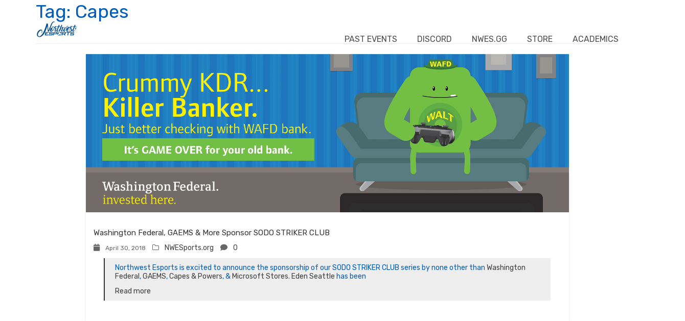

--- FILE ---
content_type: text/html; charset=UTF-8
request_url: https://nwesports.org/tag/capes/
body_size: 13892
content:
<!DOCTYPE html>
<html lang="en-US">
<head>
<meta charset="UTF-8">
<meta name="viewport" content="width=device-width, initial-scale=1">
<link rel="profile" href="http://gmpg.org/xfn/11">

<meta name='robots' content='index, follow, max-image-preview:large, max-snippet:-1, max-video-preview:-1' />

	<!-- This site is optimized with the Yoast SEO plugin v26.6 - https://yoast.com/wordpress/plugins/seo/ -->
	<title>Capes Archives &#187; Northwest Esports</title>
	<link rel="canonical" href="https://nwesports.org/tag/capes/" />
	<meta property="og:locale" content="en_US" />
	<meta property="og:type" content="article" />
	<meta property="og:title" content="Capes Archives &#187; Northwest Esports" />
	<meta property="og:url" content="https://nwesports.org/tag/capes/" />
	<meta property="og:site_name" content="Northwest Esports" />
	<meta name="twitter:card" content="summary_large_image" />
	<meta name="twitter:site" content="@nwesorg" />
	<script type="application/ld+json" class="yoast-schema-graph">{"@context":"https://schema.org","@graph":[{"@type":"CollectionPage","@id":"https://nwesports.org/tag/capes/","url":"https://nwesports.org/tag/capes/","name":"Capes Archives &#187; Northwest Esports","isPartOf":{"@id":"https://nwesports.org/#website"},"primaryImageOfPage":{"@id":"https://nwesports.org/tag/capes/#primaryimage"},"image":{"@id":"https://nwesports.org/tag/capes/#primaryimage"},"thumbnailUrl":"https://nwesports.org/wp-content/uploads/2018/04/NW_eports_Popup_CrummyKDR.jpg","breadcrumb":{"@id":"https://nwesports.org/tag/capes/#breadcrumb"},"inLanguage":"en-US"},{"@type":"ImageObject","inLanguage":"en-US","@id":"https://nwesports.org/tag/capes/#primaryimage","url":"https://nwesports.org/wp-content/uploads/2018/04/NW_eports_Popup_CrummyKDR.jpg","contentUrl":"https://nwesports.org/wp-content/uploads/2018/04/NW_eports_Popup_CrummyKDR.jpg","width":1735,"height":569},{"@type":"BreadcrumbList","@id":"https://nwesports.org/tag/capes/#breadcrumb","itemListElement":[{"@type":"ListItem","position":1,"name":"Home","item":"https://nwesports.org/"},{"@type":"ListItem","position":2,"name":"Capes"}]},{"@type":"WebSite","@id":"https://nwesports.org/#website","url":"https://nwesports.org/","name":"Northwest Esports","description":"Your Regional Competitive Gaming Resource","potentialAction":[{"@type":"SearchAction","target":{"@type":"EntryPoint","urlTemplate":"https://nwesports.org/?s={search_term_string}"},"query-input":{"@type":"PropertyValueSpecification","valueRequired":true,"valueName":"search_term_string"}}],"inLanguage":"en-US"}]}</script>
	<!-- / Yoast SEO plugin. -->


<link rel='dns-prefetch' href='//www.googletagmanager.com' />
<link rel='dns-prefetch' href='//fonts.googleapis.com' />
<link rel='preconnect' href='https://fonts.gstatic.com' crossorigin />
<link rel="alternate" type="application/rss+xml" title="Northwest Esports &raquo; Feed" href="https://nwesports.org/feed/" />
<link rel="alternate" type="application/rss+xml" title="Northwest Esports &raquo; Comments Feed" href="https://nwesports.org/comments/feed/" />
<link rel="alternate" type="application/rss+xml" title="Northwest Esports &raquo; Capes Tag Feed" href="https://nwesports.org/tag/capes/feed/" />
<style id='wp-img-auto-sizes-contain-inline-css' type='text/css'>
img:is([sizes=auto i],[sizes^="auto," i]){contain-intrinsic-size:3000px 1500px}
/*# sourceURL=wp-img-auto-sizes-contain-inline-css */
</style>
<style id='wp-emoji-styles-inline-css' type='text/css'>

	img.wp-smiley, img.emoji {
		display: inline !important;
		border: none !important;
		box-shadow: none !important;
		height: 1em !important;
		width: 1em !important;
		margin: 0 0.07em !important;
		vertical-align: -0.1em !important;
		background: none !important;
		padding: 0 !important;
	}
/*# sourceURL=wp-emoji-styles-inline-css */
</style>
<style id='wp-block-library-inline-css' type='text/css'>
:root{--wp-block-synced-color:#7a00df;--wp-block-synced-color--rgb:122,0,223;--wp-bound-block-color:var(--wp-block-synced-color);--wp-editor-canvas-background:#ddd;--wp-admin-theme-color:#007cba;--wp-admin-theme-color--rgb:0,124,186;--wp-admin-theme-color-darker-10:#006ba1;--wp-admin-theme-color-darker-10--rgb:0,107,160.5;--wp-admin-theme-color-darker-20:#005a87;--wp-admin-theme-color-darker-20--rgb:0,90,135;--wp-admin-border-width-focus:2px}@media (min-resolution:192dpi){:root{--wp-admin-border-width-focus:1.5px}}.wp-element-button{cursor:pointer}:root .has-very-light-gray-background-color{background-color:#eee}:root .has-very-dark-gray-background-color{background-color:#313131}:root .has-very-light-gray-color{color:#eee}:root .has-very-dark-gray-color{color:#313131}:root .has-vivid-green-cyan-to-vivid-cyan-blue-gradient-background{background:linear-gradient(135deg,#00d084,#0693e3)}:root .has-purple-crush-gradient-background{background:linear-gradient(135deg,#34e2e4,#4721fb 50%,#ab1dfe)}:root .has-hazy-dawn-gradient-background{background:linear-gradient(135deg,#faaca8,#dad0ec)}:root .has-subdued-olive-gradient-background{background:linear-gradient(135deg,#fafae1,#67a671)}:root .has-atomic-cream-gradient-background{background:linear-gradient(135deg,#fdd79a,#004a59)}:root .has-nightshade-gradient-background{background:linear-gradient(135deg,#330968,#31cdcf)}:root .has-midnight-gradient-background{background:linear-gradient(135deg,#020381,#2874fc)}:root{--wp--preset--font-size--normal:16px;--wp--preset--font-size--huge:42px}.has-regular-font-size{font-size:1em}.has-larger-font-size{font-size:2.625em}.has-normal-font-size{font-size:var(--wp--preset--font-size--normal)}.has-huge-font-size{font-size:var(--wp--preset--font-size--huge)}.has-text-align-center{text-align:center}.has-text-align-left{text-align:left}.has-text-align-right{text-align:right}.has-fit-text{white-space:nowrap!important}#end-resizable-editor-section{display:none}.aligncenter{clear:both}.items-justified-left{justify-content:flex-start}.items-justified-center{justify-content:center}.items-justified-right{justify-content:flex-end}.items-justified-space-between{justify-content:space-between}.screen-reader-text{border:0;clip-path:inset(50%);height:1px;margin:-1px;overflow:hidden;padding:0;position:absolute;width:1px;word-wrap:normal!important}.screen-reader-text:focus{background-color:#ddd;clip-path:none;color:#444;display:block;font-size:1em;height:auto;left:5px;line-height:normal;padding:15px 23px 14px;text-decoration:none;top:5px;width:auto;z-index:100000}html :where(.has-border-color){border-style:solid}html :where([style*=border-top-color]){border-top-style:solid}html :where([style*=border-right-color]){border-right-style:solid}html :where([style*=border-bottom-color]){border-bottom-style:solid}html :where([style*=border-left-color]){border-left-style:solid}html :where([style*=border-width]){border-style:solid}html :where([style*=border-top-width]){border-top-style:solid}html :where([style*=border-right-width]){border-right-style:solid}html :where([style*=border-bottom-width]){border-bottom-style:solid}html :where([style*=border-left-width]){border-left-style:solid}html :where(img[class*=wp-image-]){height:auto;max-width:100%}:where(figure){margin:0 0 1em}html :where(.is-position-sticky){--wp-admin--admin-bar--position-offset:var(--wp-admin--admin-bar--height,0px)}@media screen and (max-width:600px){html :where(.is-position-sticky){--wp-admin--admin-bar--position-offset:0px}}

/*# sourceURL=wp-block-library-inline-css */
</style><link rel='stylesheet' id='wc-blocks-style-css' href='https://nwesports.org/wp-content/plugins/woocommerce/assets/client/blocks/wc-blocks.css?ver=wc-10.4.3' type='text/css' media='all' />
<style id='global-styles-inline-css' type='text/css'>
:root{--wp--preset--aspect-ratio--square: 1;--wp--preset--aspect-ratio--4-3: 4/3;--wp--preset--aspect-ratio--3-4: 3/4;--wp--preset--aspect-ratio--3-2: 3/2;--wp--preset--aspect-ratio--2-3: 2/3;--wp--preset--aspect-ratio--16-9: 16/9;--wp--preset--aspect-ratio--9-16: 9/16;--wp--preset--color--black: #000000;--wp--preset--color--cyan-bluish-gray: #abb8c3;--wp--preset--color--white: #ffffff;--wp--preset--color--pale-pink: #f78da7;--wp--preset--color--vivid-red: #cf2e2e;--wp--preset--color--luminous-vivid-orange: #ff6900;--wp--preset--color--luminous-vivid-amber: #fcb900;--wp--preset--color--light-green-cyan: #7bdcb5;--wp--preset--color--vivid-green-cyan: #00d084;--wp--preset--color--pale-cyan-blue: #8ed1fc;--wp--preset--color--vivid-cyan-blue: #0693e3;--wp--preset--color--vivid-purple: #9b51e0;--wp--preset--gradient--vivid-cyan-blue-to-vivid-purple: linear-gradient(135deg,rgb(6,147,227) 0%,rgb(155,81,224) 100%);--wp--preset--gradient--light-green-cyan-to-vivid-green-cyan: linear-gradient(135deg,rgb(122,220,180) 0%,rgb(0,208,130) 100%);--wp--preset--gradient--luminous-vivid-amber-to-luminous-vivid-orange: linear-gradient(135deg,rgb(252,185,0) 0%,rgb(255,105,0) 100%);--wp--preset--gradient--luminous-vivid-orange-to-vivid-red: linear-gradient(135deg,rgb(255,105,0) 0%,rgb(207,46,46) 100%);--wp--preset--gradient--very-light-gray-to-cyan-bluish-gray: linear-gradient(135deg,rgb(238,238,238) 0%,rgb(169,184,195) 100%);--wp--preset--gradient--cool-to-warm-spectrum: linear-gradient(135deg,rgb(74,234,220) 0%,rgb(151,120,209) 20%,rgb(207,42,186) 40%,rgb(238,44,130) 60%,rgb(251,105,98) 80%,rgb(254,248,76) 100%);--wp--preset--gradient--blush-light-purple: linear-gradient(135deg,rgb(255,206,236) 0%,rgb(152,150,240) 100%);--wp--preset--gradient--blush-bordeaux: linear-gradient(135deg,rgb(254,205,165) 0%,rgb(254,45,45) 50%,rgb(107,0,62) 100%);--wp--preset--gradient--luminous-dusk: linear-gradient(135deg,rgb(255,203,112) 0%,rgb(199,81,192) 50%,rgb(65,88,208) 100%);--wp--preset--gradient--pale-ocean: linear-gradient(135deg,rgb(255,245,203) 0%,rgb(182,227,212) 50%,rgb(51,167,181) 100%);--wp--preset--gradient--electric-grass: linear-gradient(135deg,rgb(202,248,128) 0%,rgb(113,206,126) 100%);--wp--preset--gradient--midnight: linear-gradient(135deg,rgb(2,3,129) 0%,rgb(40,116,252) 100%);--wp--preset--font-size--small: 13px;--wp--preset--font-size--medium: 20px;--wp--preset--font-size--large: 36px;--wp--preset--font-size--x-large: 42px;--wp--preset--spacing--20: 0.44rem;--wp--preset--spacing--30: 0.67rem;--wp--preset--spacing--40: 1rem;--wp--preset--spacing--50: 1.5rem;--wp--preset--spacing--60: 2.25rem;--wp--preset--spacing--70: 3.38rem;--wp--preset--spacing--80: 5.06rem;--wp--preset--shadow--natural: 6px 6px 9px rgba(0, 0, 0, 0.2);--wp--preset--shadow--deep: 12px 12px 50px rgba(0, 0, 0, 0.4);--wp--preset--shadow--sharp: 6px 6px 0px rgba(0, 0, 0, 0.2);--wp--preset--shadow--outlined: 6px 6px 0px -3px rgb(255, 255, 255), 6px 6px rgb(0, 0, 0);--wp--preset--shadow--crisp: 6px 6px 0px rgb(0, 0, 0);}:where(.is-layout-flex){gap: 0.5em;}:where(.is-layout-grid){gap: 0.5em;}body .is-layout-flex{display: flex;}.is-layout-flex{flex-wrap: wrap;align-items: center;}.is-layout-flex > :is(*, div){margin: 0;}body .is-layout-grid{display: grid;}.is-layout-grid > :is(*, div){margin: 0;}:where(.wp-block-columns.is-layout-flex){gap: 2em;}:where(.wp-block-columns.is-layout-grid){gap: 2em;}:where(.wp-block-post-template.is-layout-flex){gap: 1.25em;}:where(.wp-block-post-template.is-layout-grid){gap: 1.25em;}.has-black-color{color: var(--wp--preset--color--black) !important;}.has-cyan-bluish-gray-color{color: var(--wp--preset--color--cyan-bluish-gray) !important;}.has-white-color{color: var(--wp--preset--color--white) !important;}.has-pale-pink-color{color: var(--wp--preset--color--pale-pink) !important;}.has-vivid-red-color{color: var(--wp--preset--color--vivid-red) !important;}.has-luminous-vivid-orange-color{color: var(--wp--preset--color--luminous-vivid-orange) !important;}.has-luminous-vivid-amber-color{color: var(--wp--preset--color--luminous-vivid-amber) !important;}.has-light-green-cyan-color{color: var(--wp--preset--color--light-green-cyan) !important;}.has-vivid-green-cyan-color{color: var(--wp--preset--color--vivid-green-cyan) !important;}.has-pale-cyan-blue-color{color: var(--wp--preset--color--pale-cyan-blue) !important;}.has-vivid-cyan-blue-color{color: var(--wp--preset--color--vivid-cyan-blue) !important;}.has-vivid-purple-color{color: var(--wp--preset--color--vivid-purple) !important;}.has-black-background-color{background-color: var(--wp--preset--color--black) !important;}.has-cyan-bluish-gray-background-color{background-color: var(--wp--preset--color--cyan-bluish-gray) !important;}.has-white-background-color{background-color: var(--wp--preset--color--white) !important;}.has-pale-pink-background-color{background-color: var(--wp--preset--color--pale-pink) !important;}.has-vivid-red-background-color{background-color: var(--wp--preset--color--vivid-red) !important;}.has-luminous-vivid-orange-background-color{background-color: var(--wp--preset--color--luminous-vivid-orange) !important;}.has-luminous-vivid-amber-background-color{background-color: var(--wp--preset--color--luminous-vivid-amber) !important;}.has-light-green-cyan-background-color{background-color: var(--wp--preset--color--light-green-cyan) !important;}.has-vivid-green-cyan-background-color{background-color: var(--wp--preset--color--vivid-green-cyan) !important;}.has-pale-cyan-blue-background-color{background-color: var(--wp--preset--color--pale-cyan-blue) !important;}.has-vivid-cyan-blue-background-color{background-color: var(--wp--preset--color--vivid-cyan-blue) !important;}.has-vivid-purple-background-color{background-color: var(--wp--preset--color--vivid-purple) !important;}.has-black-border-color{border-color: var(--wp--preset--color--black) !important;}.has-cyan-bluish-gray-border-color{border-color: var(--wp--preset--color--cyan-bluish-gray) !important;}.has-white-border-color{border-color: var(--wp--preset--color--white) !important;}.has-pale-pink-border-color{border-color: var(--wp--preset--color--pale-pink) !important;}.has-vivid-red-border-color{border-color: var(--wp--preset--color--vivid-red) !important;}.has-luminous-vivid-orange-border-color{border-color: var(--wp--preset--color--luminous-vivid-orange) !important;}.has-luminous-vivid-amber-border-color{border-color: var(--wp--preset--color--luminous-vivid-amber) !important;}.has-light-green-cyan-border-color{border-color: var(--wp--preset--color--light-green-cyan) !important;}.has-vivid-green-cyan-border-color{border-color: var(--wp--preset--color--vivid-green-cyan) !important;}.has-pale-cyan-blue-border-color{border-color: var(--wp--preset--color--pale-cyan-blue) !important;}.has-vivid-cyan-blue-border-color{border-color: var(--wp--preset--color--vivid-cyan-blue) !important;}.has-vivid-purple-border-color{border-color: var(--wp--preset--color--vivid-purple) !important;}.has-vivid-cyan-blue-to-vivid-purple-gradient-background{background: var(--wp--preset--gradient--vivid-cyan-blue-to-vivid-purple) !important;}.has-light-green-cyan-to-vivid-green-cyan-gradient-background{background: var(--wp--preset--gradient--light-green-cyan-to-vivid-green-cyan) !important;}.has-luminous-vivid-amber-to-luminous-vivid-orange-gradient-background{background: var(--wp--preset--gradient--luminous-vivid-amber-to-luminous-vivid-orange) !important;}.has-luminous-vivid-orange-to-vivid-red-gradient-background{background: var(--wp--preset--gradient--luminous-vivid-orange-to-vivid-red) !important;}.has-very-light-gray-to-cyan-bluish-gray-gradient-background{background: var(--wp--preset--gradient--very-light-gray-to-cyan-bluish-gray) !important;}.has-cool-to-warm-spectrum-gradient-background{background: var(--wp--preset--gradient--cool-to-warm-spectrum) !important;}.has-blush-light-purple-gradient-background{background: var(--wp--preset--gradient--blush-light-purple) !important;}.has-blush-bordeaux-gradient-background{background: var(--wp--preset--gradient--blush-bordeaux) !important;}.has-luminous-dusk-gradient-background{background: var(--wp--preset--gradient--luminous-dusk) !important;}.has-pale-ocean-gradient-background{background: var(--wp--preset--gradient--pale-ocean) !important;}.has-electric-grass-gradient-background{background: var(--wp--preset--gradient--electric-grass) !important;}.has-midnight-gradient-background{background: var(--wp--preset--gradient--midnight) !important;}.has-small-font-size{font-size: var(--wp--preset--font-size--small) !important;}.has-medium-font-size{font-size: var(--wp--preset--font-size--medium) !important;}.has-large-font-size{font-size: var(--wp--preset--font-size--large) !important;}.has-x-large-font-size{font-size: var(--wp--preset--font-size--x-large) !important;}
/*# sourceURL=global-styles-inline-css */
</style>

<style id='classic-theme-styles-inline-css' type='text/css'>
/*! This file is auto-generated */
.wp-block-button__link{color:#fff;background-color:#32373c;border-radius:9999px;box-shadow:none;text-decoration:none;padding:calc(.667em + 2px) calc(1.333em + 2px);font-size:1.125em}.wp-block-file__button{background:#32373c;color:#fff;text-decoration:none}
/*# sourceURL=/wp-includes/css/classic-themes.min.css */
</style>
<link rel='stylesheet' id='contact-form-7-css' href='https://nwesports.org/wp-content/plugins/contact-form-7/includes/css/styles.css?ver=6.1.4' type='text/css' media='all' />
<link rel='stylesheet' id='wpmenucart-icons-css' href='https://nwesports.org/wp-content/plugins/woocommerce-menu-bar-cart/assets/css/wpmenucart-icons.min.css?ver=2.14.12' type='text/css' media='all' />
<style id='wpmenucart-icons-inline-css' type='text/css'>
@font-face{font-family:WPMenuCart;src:url(https://nwesports.org/wp-content/plugins/woocommerce-menu-bar-cart/assets/fonts/WPMenuCart.eot);src:url(https://nwesports.org/wp-content/plugins/woocommerce-menu-bar-cart/assets/fonts/WPMenuCart.eot?#iefix) format('embedded-opentype'),url(https://nwesports.org/wp-content/plugins/woocommerce-menu-bar-cart/assets/fonts/WPMenuCart.woff2) format('woff2'),url(https://nwesports.org/wp-content/plugins/woocommerce-menu-bar-cart/assets/fonts/WPMenuCart.woff) format('woff'),url(https://nwesports.org/wp-content/plugins/woocommerce-menu-bar-cart/assets/fonts/WPMenuCart.ttf) format('truetype'),url(https://nwesports.org/wp-content/plugins/woocommerce-menu-bar-cart/assets/fonts/WPMenuCart.svg#WPMenuCart) format('svg');font-weight:400;font-style:normal;font-display:swap}
/*# sourceURL=wpmenucart-icons-inline-css */
</style>
<link rel='stylesheet' id='wpmenucart-css' href='https://nwesports.org/wp-content/plugins/woocommerce-menu-bar-cart/assets/css/wpmenucart-main.min.css?ver=2.14.12' type='text/css' media='all' />
<link rel='stylesheet' id='woocommerce-layout-css' href='https://nwesports.org/wp-content/plugins/woocommerce/assets/css/woocommerce-layout.css?ver=10.4.3' type='text/css' media='all' />
<link rel='stylesheet' id='woocommerce-smallscreen-css' href='https://nwesports.org/wp-content/plugins/woocommerce/assets/css/woocommerce-smallscreen.css?ver=10.4.3' type='text/css' media='only screen and (max-width: 768px)' />
<link rel='stylesheet' id='woocommerce-general-css' href='https://nwesports.org/wp-content/plugins/woocommerce/assets/css/woocommerce.css?ver=10.4.3' type='text/css' media='all' />
<style id='woocommerce-inline-inline-css' type='text/css'>
.woocommerce form .form-row .required { visibility: visible; }
/*# sourceURL=woocommerce-inline-inline-css */
</style>
<link rel='stylesheet' id='mirror_fonts-css' href='https://fonts.googleapis.com/css?family=Poppins%3A400%2C500&#038;subset=latin%2Clatin-ext' type='text/css' media='all' />
<link rel='stylesheet' id='bootstrap-min-css' href='https://nwesports.org/wp-content/themes/mirror/css/bootstrap.min.css?ver=6.9' type='text/css' media='all' />
<link rel='stylesheet' id='font-awesome-min-css' href='https://nwesports.org/wp-content/themes/mirror/css/font-awesome.min.css?ver=6.9' type='text/css' media='all' />
<link rel='stylesheet' id='material-design-min-css' href='https://nwesports.org/wp-content/themes/mirror/css/material-design-iconic-font.min.css?ver=6.9' type='text/css' media='all' />
<link rel='stylesheet' id='nivo-slider-css' href='https://nwesports.org/wp-content/themes/mirror/css/nivo-slider.css?ver=6.9' type='text/css' media='all' />
<link rel='stylesheet' id='magnific-popup-css' href='https://nwesports.org/wp-content/themes/mirror/css/magnific-popup.css?ver=6.9' type='text/css' media='all' />
<link rel='stylesheet' id='animate-css' href='https://nwesports.org/wp-content/themes/mirror/css/animate.css?ver=6.9' type='text/css' media='all' />
<link rel='stylesheet' id='slider-css' href='https://nwesports.org/wp-content/themes/mirror/css/slider.css?ver=6.9' type='text/css' media='all' />
<link rel='stylesheet' id='meanmenu-css' href='https://nwesports.org/wp-content/themes/mirror/css/meanmenu.css?ver=6.9' type='text/css' media='all' />
<link rel='stylesheet' id='hamburgers-css' href='https://nwesports.org/wp-content/themes/mirror/css/hamburgers.min.css?ver=6.9' type='text/css' media='all' />
<link rel='stylesheet' id='mirror-default-css' href='https://nwesports.org/wp-content/themes/mirror/css/shortcode/default.css?ver=6.9' type='text/css' media='all' />
<link rel='stylesheet' id='mirror-header-css' href='https://nwesports.org/wp-content/themes/mirror/css/shortcode/header.css?ver=6.9' type='text/css' media='all' />
<link rel='stylesheet' id='mirror-slider-css' href='https://nwesports.org/wp-content/themes/mirror/css/shortcode/slider.css?ver=6.9' type='text/css' media='all' />
<link rel='stylesheet' id='mirror-footer-css' href='https://nwesports.org/wp-content/themes/mirror/css/shortcode/footer.css?ver=6.9' type='text/css' media='all' />
<link rel='stylesheet' id='mirror-style-css' href='https://nwesports.org/wp-content/themes/mirror/style.css?ver=6.9' type='text/css' media='all' />
<link rel='stylesheet' id='mirror-theme-style-css' href='https://nwesports.org/wp-content/themes/mirror/css/theme-style.css?ver=6.9' type='text/css' media='all' />
<link rel='stylesheet' id='mirror-responsive-css' href='https://nwesports.org/wp-content/themes/mirror/css/responsive.css?ver=6.9' type='text/css' media='all' />
<link rel='stylesheet' id='um_modal-css' href='https://nwesports.org/wp-content/plugins/ultimate-member/assets/css/um-modal.min.css?ver=2.11.1' type='text/css' media='all' />
<link rel='stylesheet' id='um_ui-css' href='https://nwesports.org/wp-content/plugins/ultimate-member/assets/libs/jquery-ui/jquery-ui.min.css?ver=1.13.2' type='text/css' media='all' />
<link rel='stylesheet' id='um_tipsy-css' href='https://nwesports.org/wp-content/plugins/ultimate-member/assets/libs/tipsy/tipsy.min.css?ver=1.0.0a' type='text/css' media='all' />
<link rel='stylesheet' id='um_raty-css' href='https://nwesports.org/wp-content/plugins/ultimate-member/assets/libs/raty/um-raty.min.css?ver=2.6.0' type='text/css' media='all' />
<link rel='stylesheet' id='select2-css' href='https://nwesports.org/wp-content/plugins/ultimate-member/assets/libs/select2/select2.min.css?ver=4.0.13' type='text/css' media='all' />
<link rel='stylesheet' id='um_fileupload-css' href='https://nwesports.org/wp-content/plugins/ultimate-member/assets/css/um-fileupload.min.css?ver=2.11.1' type='text/css' media='all' />
<link rel='stylesheet' id='um_confirm-css' href='https://nwesports.org/wp-content/plugins/ultimate-member/assets/libs/um-confirm/um-confirm.min.css?ver=1.0' type='text/css' media='all' />
<link rel='stylesheet' id='um_datetime-css' href='https://nwesports.org/wp-content/plugins/ultimate-member/assets/libs/pickadate/default.min.css?ver=3.6.2' type='text/css' media='all' />
<link rel='stylesheet' id='um_datetime_date-css' href='https://nwesports.org/wp-content/plugins/ultimate-member/assets/libs/pickadate/default.date.min.css?ver=3.6.2' type='text/css' media='all' />
<link rel='stylesheet' id='um_datetime_time-css' href='https://nwesports.org/wp-content/plugins/ultimate-member/assets/libs/pickadate/default.time.min.css?ver=3.6.2' type='text/css' media='all' />
<link rel='stylesheet' id='um_fonticons_ii-css' href='https://nwesports.org/wp-content/plugins/ultimate-member/assets/libs/legacy/fonticons/fonticons-ii.min.css?ver=2.11.1' type='text/css' media='all' />
<link rel='stylesheet' id='um_fonticons_fa-css' href='https://nwesports.org/wp-content/plugins/ultimate-member/assets/libs/legacy/fonticons/fonticons-fa.min.css?ver=2.11.1' type='text/css' media='all' />
<link rel='stylesheet' id='um_fontawesome-css' href='https://nwesports.org/wp-content/plugins/ultimate-member/assets/css/um-fontawesome.min.css?ver=6.5.2' type='text/css' media='all' />
<link rel='stylesheet' id='um_common-css' href='https://nwesports.org/wp-content/plugins/ultimate-member/assets/css/common.min.css?ver=2.11.1' type='text/css' media='all' />
<link rel='stylesheet' id='um_responsive-css' href='https://nwesports.org/wp-content/plugins/ultimate-member/assets/css/um-responsive.min.css?ver=2.11.1' type='text/css' media='all' />
<link rel='stylesheet' id='um_styles-css' href='https://nwesports.org/wp-content/plugins/ultimate-member/assets/css/um-styles.min.css?ver=2.11.1' type='text/css' media='all' />
<link rel='stylesheet' id='um_crop-css' href='https://nwesports.org/wp-content/plugins/ultimate-member/assets/libs/cropper/cropper.min.css?ver=1.6.1' type='text/css' media='all' />
<link rel='stylesheet' id='um_profile-css' href='https://nwesports.org/wp-content/plugins/ultimate-member/assets/css/um-profile.min.css?ver=2.11.1' type='text/css' media='all' />
<link rel='stylesheet' id='um_account-css' href='https://nwesports.org/wp-content/plugins/ultimate-member/assets/css/um-account.min.css?ver=2.11.1' type='text/css' media='all' />
<link rel='stylesheet' id='um_misc-css' href='https://nwesports.org/wp-content/plugins/ultimate-member/assets/css/um-misc.min.css?ver=2.11.1' type='text/css' media='all' />
<link rel='stylesheet' id='um_default_css-css' href='https://nwesports.org/wp-content/plugins/ultimate-member/assets/css/um-old-default.min.css?ver=2.11.1' type='text/css' media='all' />
<link rel='stylesheet' id='um_old_css-css' href='https://nwesports.org/wp-content/plugins/ultimate-member/../../uploads/ultimatemember/um_old_settings.css?ver=2.0.0' type='text/css' media='all' />
<link rel="preload" as="style" href="https://fonts.googleapis.com/css?family=Rubik:300,400,500,600,700,800,900,300italic,400italic,500italic,600italic,700italic,800italic,900italic&#038;display=swap&#038;ver=1748753536" /><link rel="stylesheet" href="https://fonts.googleapis.com/css?family=Rubik:300,400,500,600,700,800,900,300italic,400italic,500italic,600italic,700italic,800italic,900italic&#038;display=swap&#038;ver=1748753536" media="print" onload="this.media='all'"><noscript><link rel="stylesheet" href="https://fonts.googleapis.com/css?family=Rubik:300,400,500,600,700,800,900,300italic,400italic,500italic,600italic,700italic,800italic,900italic&#038;display=swap&#038;ver=1748753536" /></noscript><link rel='stylesheet' id='mirror-inline-style-css' href='https://nwesports.org/wp-content/themes/mirror/css/inline-style.css?ver=6.9' type='text/css' media='all' />
<style id='mirror-inline-style-inline-css' type='text/css'>

			.container {
				width:px;
			 }
			a#scrollUp {
				background-color: ;
				border-color:;
			}
			.breadcrumbs h2.page-title{
				color:;
				font-size:px;
			}
			.breadcrumbs-area{
				padding-top:25px;
				padding-bottom:25px;
				
			}
			.breadcrumbs ul li a, .breadcrumbs ul li {
			  color:;
			  font-size:px;
			}
			
			.breadcrumbs ul li a:hover {
			  color:;
			}
			section.breadcrumbs-area::before {
			    background: #333333 none repeat scroll 0 0;
			    opacity: 0.8;
			}
			
			.post-breadcrumb-banner-area::before {
			    background: #000000 none repeat scroll 0 0;
			    opacity: 0.8;
			}
			
			.post-pagination ul li .page-numbers.current, .post-pagination ul li a:hover {
			  background-color: ;
			  border-color:;
			}
			.top-bar-left-menu ul li a:hover{
				color:;
			}
			.main-menu .menu li {
			  margin-left:px;
			}

			.main-menu .menu li a:hover, .main-menu .menu li.current_page_item a{
			  color: ;
			}
			.main-menu .menu li .sub-menu {
			  width:px;
			  background-color:;
			}
			.main-menu .sub-menu li {
			  padding:px;
			}
			.main-menu .menu li .sub-menu li a:hover{
				color:;
			}
			.post-breadcrumb-banner-area h1, .post-breadcrumb-banner-area h3{
				color:;
				text-align:center;
			}
			.our-blog-area{
				padding:px 0px;
			}
			.page-area.ptb-80{
				padding:px 0px;
			}
			.single-footer .footer-social li a, .single-footer a {
			  color:;
			}
			.single-footer .footer-social li a:hover, .single-footer a:hover {
			  color:;
			}
			.copyright-text a,.footer-bottom ul li a {
			  color:
			}
			@media (max-width: 767px) {
				.breadcrumbs-area{
					padding-top: 25px;
					padding-bottom: 25px;
				}

			}
			
			
/*# sourceURL=mirror-inline-style-inline-css */
</style>
<link rel='stylesheet' id='prompt-css' href='//fonts.googleapis.com/css?family=Prompt%3A100%2C100italic%2C200%2C200italic%2C300%2C300italic%2Cregular%2Citalic%2C500%2C500italic%2C600%2C600italic%2C700%2C700italic%2C800%2C800italic%2C900%2C900italic&#038;subset=latin&#038;ver=2.9.6' type='text/css' media='all' />
<link rel='stylesheet' id='kc-general-css' href='https://nwesports.org/wp-content/plugins/kingcomposer/assets/frontend/css/kingcomposer.min.css?ver=2.9.6' type='text/css' media='all' />
<link rel='stylesheet' id='kc-animate-css' href='https://nwesports.org/wp-content/plugins/kingcomposer/assets/css/animate.css?ver=2.9.6' type='text/css' media='all' />
<link rel='stylesheet' id='kc-icon-1-css' href='https://nwesports.org/wp-content/plugins/kingcomposer/assets/css/icons.css?ver=2.9.6' type='text/css' media='all' />
<script type="text/javascript" src="https://nwesports.org/wp-includes/js/jquery/jquery.min.js?ver=3.7.1" id="jquery-core-js"></script>
<script type="text/javascript" src="https://nwesports.org/wp-includes/js/jquery/jquery-migrate.min.js?ver=3.4.1" id="jquery-migrate-js"></script>
<script type="text/javascript" src="https://nwesports.org/wp-content/plugins/woocommerce/assets/js/jquery-blockui/jquery.blockUI.min.js?ver=2.7.0-wc.10.4.3" id="wc-jquery-blockui-js" defer="defer" data-wp-strategy="defer"></script>
<script type="text/javascript" id="wc-add-to-cart-js-extra">
/* <![CDATA[ */
var wc_add_to_cart_params = {"ajax_url":"/wp-admin/admin-ajax.php","wc_ajax_url":"/?wc-ajax=%%endpoint%%","i18n_view_cart":"View cart","cart_url":"https://nwesports.org/cart/","is_cart":"","cart_redirect_after_add":"no"};
//# sourceURL=wc-add-to-cart-js-extra
/* ]]> */
</script>
<script type="text/javascript" src="https://nwesports.org/wp-content/plugins/woocommerce/assets/js/frontend/add-to-cart.min.js?ver=10.4.3" id="wc-add-to-cart-js" defer="defer" data-wp-strategy="defer"></script>
<script type="text/javascript" src="https://nwesports.org/wp-content/plugins/woocommerce/assets/js/js-cookie/js.cookie.min.js?ver=2.1.4-wc.10.4.3" id="wc-js-cookie-js" defer="defer" data-wp-strategy="defer"></script>
<script type="text/javascript" id="woocommerce-js-extra">
/* <![CDATA[ */
var woocommerce_params = {"ajax_url":"/wp-admin/admin-ajax.php","wc_ajax_url":"/?wc-ajax=%%endpoint%%","i18n_password_show":"Show password","i18n_password_hide":"Hide password"};
//# sourceURL=woocommerce-js-extra
/* ]]> */
</script>
<script type="text/javascript" src="https://nwesports.org/wp-content/plugins/woocommerce/assets/js/frontend/woocommerce.min.js?ver=10.4.3" id="woocommerce-js" defer="defer" data-wp-strategy="defer"></script>

<!-- Google tag (gtag.js) snippet added by Site Kit -->
<!-- Google Analytics snippet added by Site Kit -->
<script type="text/javascript" src="https://www.googletagmanager.com/gtag/js?id=GT-F6CCKJG" id="google_gtagjs-js" async></script>
<script type="text/javascript" id="google_gtagjs-js-after">
/* <![CDATA[ */
window.dataLayer = window.dataLayer || [];function gtag(){dataLayer.push(arguments);}
gtag("set","linker",{"domains":["nwesports.org"]});
gtag("js", new Date());
gtag("set", "developer_id.dZTNiMT", true);
gtag("config", "GT-F6CCKJG");
//# sourceURL=google_gtagjs-js-after
/* ]]> */
</script>
<script type="text/javascript" src="https://nwesports.org/wp-content/plugins/ultimate-member/assets/js/um-gdpr.min.js?ver=2.11.1" id="um-gdpr-js"></script>
<link rel="https://api.w.org/" href="https://nwesports.org/wp-json/" /><link rel="alternate" title="JSON" type="application/json" href="https://nwesports.org/wp-json/wp/v2/tags/189" /><link rel="EditURI" type="application/rsd+xml" title="RSD" href="https://nwesports.org/xmlrpc.php?rsd" />
<meta name="generator" content="WordPress 6.9" />
<meta name="generator" content="WooCommerce 10.4.3" />
<meta name="generator" content="Redux 4.5.9" />
		<!-- GA Google Analytics @ https://m0n.co/ga -->
		<script>
			(function(i,s,o,g,r,a,m){i['GoogleAnalyticsObject']=r;i[r]=i[r]||function(){
			(i[r].q=i[r].q||[]).push(arguments)},i[r].l=1*new Date();a=s.createElement(o),
			m=s.getElementsByTagName(o)[0];a.async=1;a.src=g;m.parentNode.insertBefore(a,m)
			})(window,document,'script','https://www.google-analytics.com/analytics.js','ga');
			ga('create', 'UA-101511863-1', 'auto');
			ga('require', 'displayfeatures');
			ga('require', 'linkid');
			ga('send', 'pageview');
		</script>

	<meta name="generator" content="Site Kit by Google 1.168.0" /><script type="text/javascript">var kc_script_data={ajax_url:"https://nwesports.org/wp-admin/admin-ajax.php"}</script>	<noscript><style>.woocommerce-product-gallery{ opacity: 1 !important; }</style></noscript>
		<style type="text/css">
			.site-title,
		.site-description {
			position: absolute;
			clip: rect(1px, 1px, 1px, 1px);
		}
		</style>
	<link rel="icon" href="https://nwesports.org/wp-content/uploads/2023/01/cropped-nwesorg-400x400-1-32x32.jpg" sizes="32x32" />
<link rel="icon" href="https://nwesports.org/wp-content/uploads/2023/01/cropped-nwesorg-400x400-1-192x192.jpg" sizes="192x192" />
<link rel="apple-touch-icon" href="https://nwesports.org/wp-content/uploads/2023/01/cropped-nwesorg-400x400-1-180x180.jpg" />
<meta name="msapplication-TileImage" content="https://nwesports.org/wp-content/uploads/2023/01/cropped-nwesorg-400x400-1-270x270.jpg" />
		<style type="text/css" id="wp-custom-css">
			/* === Core Brand Colors === */
:root {
  --nwes-blue: #005bbb;
  --nwes-blue-dark: #003d80;
}

/* === Force Rubik and Primary Colors === */
body,
.woocommerce *,
.woocommerce-page * {
  font-family: 'Rubik', sans-serif !important;
  color: var(--nwes-blue) !important;
}

/* === Headings === */
h1, h2, h3, h4, h5, h6 {
  color: var(--nwes-blue) !important;
  font-weight: 600;
}

/* === WooCommerce Product Title + Price === */
.woocommerce div.product .product_title {
  font-size: 2.25rem;
  font-weight: 700;
}

.woocommerce div.product .price {
  color: var(--nwes-blue-dark) !important;
  font-weight: 600;
  font-size: 1.5rem;
}

/* === Fix Add to Cart Row Layout === */
.woocommerce div.product form.cart {
  display: flex;
  flex-wrap: wrap;
  align-items: center;
  gap: 12px;
  margin-top: 1rem;
}

.woocommerce div.product form.cart .quantity {
  margin: 0;
}

.woocommerce div.product form.cart .button {
  background-color: var(--nwes-blue) !important;
  color: #fff !important;
  font-weight: bold;
  padding: 0.7em 1.2em;
  border-radius: 5px;
  height: 42px;
  display: flex;
  align-items: center;
}

.woocommerce div.product .variations {
  margin-bottom: 1rem;
}

.woocommerce div.product .variations select {
  height: 42px;
  border: 1px solid #ccc;
  border-radius: 5px;
  padding: 0.5em;
  font-size: 1rem;
}

/* === Tabs + Description Readability === */
.woocommerce div.product .woocommerce-tabs ul.tabs li a {
  color: var(--nwes-blue) !important;
}
.woocommerce-Tabs-panel {
  font-size: 1rem;
  line-height: 1.6;
}

/* === Related Products Title === */
.related.products h2 {
  font-size: 1.8rem;
  font-weight: 600;
}

/* === Related Products Buttons === */
.woocommerce ul.products li.product .button {
  background-color: var(--nwes-blue) !important;
  color: #fff !important;
  border-radius: 5px;
  padding: 0.6em 1.2em;
  font-weight: 600;
  font-size: 0.9rem;
  text-transform: uppercase;
}
#comments,
.comments-area,
.comment-respond,
.comment-content,
.comment-body,
.comment-meta,
#respond,
#reply-title,
.comments-title,
.comments-section {
  display: none !important;
}
.meta-info {
  display: none !important;
}
.product-meta {
	display: none !important;
}
.single-product .meta-info {
  display: none !important;
}
.woocommerce div.product .product_meta {
  display: none !important;
}
/* === Product Variation Table Styling === */
.woocommerce div.product form.cart .variations td,
.woocommerce div.product form.cart .variations th {
  padding: 0.5em 0;
  vertical-align: middle;
}

.woocommerce div.product form.cart .variations select {
  width: 100%;
  max-width: 300px;
  padding: 0.6em;
  font-size: 1rem;
  border: 1px solid #ccc;
  border-radius: 6px;
}

/* === Size Guide Link Styling === */
.woocommerce div.product .single_variation_wrap > a[href*="Size Guide"] {
  display: inline-block;
  margin: 1em 0;
  font-size: 0.95rem;
  color: #005bbb;
}

/* === Add to Cart Row Cleanup === */
.woocommerce-variation-add-to-cart {
  display: flex;
  flex-wrap: wrap;
  gap: 10px;
  align-items: center;
  margin-top: 1em;
}

.woocommerce .quantity input.qty {
  width: 70px;
  height: 42px;
  padding: 0.3em;
  font-size: 1rem;
  text-align: center;
  border: 1px solid #ccc;
  border-radius: 4px;
}

.woocommerce .single_add_to_cart_button {
  height: 42px;
  padding: 0 1.5em;
  background-color: #005bbb !important;
  color: white !important;
  font-weight: 600;
  border-radius: 5px;
  border: none;
}

/* === Optional: Stack on Mobile === */
@media (max-width: 600px) {
  .woocommerce-variation-add-to-cart {
    flex-direction: column;
    align-items: stretch;
  }
  .woocommerce .single_add_to_cart_button,
  .woocommerce .quantity input.qty {
    width: 100%;
  }
}
/* Align variation labels (like "Size") with dropdowns */
.woocommerce div.product form.cart .variations th.label {
  vertical-align: middle !important;
  text-align: right;
  padding-right: 1em;
  white-space: nowrap;
}

/* Optional: tighten spacing between label and dropdown */
.woocommerce div.product form.cart .variations td.value {
  vertical-align: middle;
}
/* Transform the WooCommerce variation row into a flexbox */
.woocommerce div.product form.cart .variations tr {
  display: flex;
  align-items: center;
  gap: 12px;
}

/* Remove default table behavior */
.woocommerce div.product form.cart .variations th.label,
.woocommerce div.product form.cart .variations td.value {
  display: block;
  margin: 0;
  padding: 0;
}

/* Optional: Tweak label style */
.woocommerce div.product form.cart .variations th.label label {
  font-weight: 600;
  margin-right: 8px;
  white-space: nowrap;
}
/* Fix sticky header spacing */
.header-sticky.sticky {
  padding-top: 15px !important;
  padding-bottom: 15px !important;
  box-shadow: 0 2px 4px rgba(0, 0, 0, 0.1);
}

/* Ensure logo stays aligned vertically */
.header-sticky.sticky .logo img {
  height: 35px;
  display: block;
  margin: 0 auto;
  padding: 0;
}

.logo img {
  height: 35px;
  display: block;
  margin: 0 auto;
  padding: 0;
}


/* Optional: prevent logo from touching edge */
.header-sticky.sticky .col-md-3 {
  padding-top: 15px;
}


body.woocommerce .site-content {
  margin-bottom: 90px; /* Match or exceed sticky header height */
}
.checkout-button.button.alt.wc-forward {
  color: #fff !important; /* Makes text white */
}
/* Match heights and add spacing */
.woocommerce-cart .coupon {
  display: flex;
  flex-wrap: wrap;
  gap: 10px;
  align-items: center;
  margin-bottom: 10px;
}

/* Style the input field */
.woocommerce-cart .coupon input.input-text {
  height: 42px;
  padding: 0 12px;
  font-size: 16px;
  border: 1px solid #ccc;
  border-radius: 4px;
}

/* Style the Apply Coupon button */
.woocommerce-cart .coupon button.button {
  height: 42px;
  padding: 0 20px;
  background-color: #1375c9;
  color: #fff;
  font-weight: 600;
  border: none;
  border-radius: 4px;
  transition: background-color 0.2s ease-in-out;
}

.woocommerce-cart .coupon button.button:hover {
  background-color: #0e5ca2;
}

/* Optional: style the Update Cart button to match */
.woocommerce-cart .actions button[name="update_cart"] {
  height: 42px;
  padding: 0 20px;
  background-color: #ddd;
  color: #333;
  font-weight: 600;
  border-radius: 4px;
}
/* Match heights and add spacing */
.woocommerce-cart .coupon {
  display: flex;
  flex-wrap: wrap;
  gap: 10px;
  align-items: center;
  margin-bottom: 10px;
}

/* Style the input field */
.woocommerce-cart .coupon input.input-text {
  height: 42px;
  padding: 0 12px;
  font-size: 16px;
  border: 1px solid #ccc;
  border-radius: 4px;
}

/* Style the Apply Coupon button */
.woocommerce-cart .coupon button.button {
  height: 42px;
  padding: 0 20px;
  background-color: #1375c9;
  color: #fff;
  font-weight: 600;
  border: none;
  border-radius: 4px;
  transition: background-color 0.2s ease-in-out;
}

.woocommerce-cart .coupon button.button:hover {
  background-color: #0e5ca2;
}

/* Optional: style the Update Cart button to match */
.woocommerce-cart .actions button[name="update_cart"] {
  height: 42px;
  padding: 0 20px;
  background-color: #ddd;
  color: #333;
  font-weight: 600;
  border-radius: 4px;
}
/* Make the Apply Coupon button white text */
.woocommerce-page .coupon .button {
  background-color: #0070cc !important; /* Adjust to your brand blue if needed */
  color: white !important;
  border: none;
  padding: 12px 24px;
  font-weight: bold;
  border-radius: 4px;
}

/* Expand the coupon code input width */
.woocommerce-page .coupon input.input-text {
  width: 240px !important; /* 3x-ish standard size */
  padding: 10px;
  font-size: 14px;
}
/* WooCommerce Notices: Tighter, better-aligned layout */
.woocommerce-message,
.woocommerce-error,
.woocommerce-info {
  padding: 12px 16px !important;
  margin: 20px 0 !important;
  border-left: 4px solid #0070cc !important; /* Your primary blue */
  background: #f8f9fc !important;
  color: #1a1a1a !important;
  font-family: 'Rubik', sans-serif;
  font-size: 14px;
  line-height: 1.5;
  display: flex;
  align-items: center;
  gap: 10px;
}

/* Hide default icons if they're misaligned or not useful */
.woocommerce-message::before,
.woocommerce-error::before,
.woocommerce-info::before {
  display: none !important;
}

/* Link inside notice */
.woocommerce-message a,
.woocommerce-info a {
  color: #0070cc !important;
  font-weight: 500;
  text-decoration: underline;
}
/* Standardize container width site-wide */
.woocommerce-page .site-main,
.woocommerce-page .content-area,
.woocommerce-page .container {
  max-width: 1140px; /* or whatever your header/container max is */
  margin: 0 auto;
  padding-left: 15px;
  padding-right: 15px;
}

/* Optional: tighten spacing below nav */
.woocommerce-page .site-main {
  padding-top: 20px;
}
/* Ensure WooCommerce archive pages match the global layout */
.woocommerce-page .site-main,
.woocommerce-page .content-area,
.woocommerce-page .container,
.woocommerce-page .woocommerce {
  max-width: 1140px;
  margin: 0 auto;
  padding-left: 15px;
  padding-right: 15px;
  box-sizing: border-box;
}
/* Force WooCommerce single product pages to full width */
body.woocommerce.single-product .site-main,
body.woocommerce.single-product .content-area,
body.woocommerce.single-product .container,
body.woocommerce.single-product .entry-content {
  max-width: 1140px !important; /* Or match your site’s main container width */
  margin: 0 auto !important;
  padding-left: 20px;
  padding-right: 20px;
}
.kc-container,
.kc-wrap-columns {
  max-width: 1140px !important;
  margin: 0 auto !important;
  padding-left: 20px;
  padding-right: 20px;
}
body.woocommerce.single-product .kc-container,
body.woocommerce.single-product .kc-wrap-columns,
body.woocommerce.single-product .entry-content {
  max-width: 1140px !important;
  width: 100% !important;
  padding-left: 20px !important;
  padding-right: 20px !important;
  margin: 0 auto !important;
  box-sizing: border-box;
}
		</style>
		<style id="mirror_opt-dynamic-css" title="dynamic-css" class="redux-options-output">.header-top-area{background-color:#0062ed;}.top-bar-left-content,.header-info,.top-bar-left-menu ul li a, .header-social ul li a{color:#ffffff;}.header-top-area{padding-bottom:50px;}.main-menu > nav > ul > li > a{font-family:Rubik;font-weight:normal;font-style:normal;color:#4c4c4c;}body,h1, h2, h3, h4, h5, h6,.footer-bottom-text,.sidebar-title,.comment-list .author-comment a{color:#1e73be;}body{background-color:#ffffff;}body{font-family:Rubik;font-weight:normal;font-style:normal;color:#ffffff;}a{color:#81d742;}h1{font-family:Rubik;font-weight:normal;font-style:normal;color:#ffffff;}h2{font-family:Rubik;font-weight:normal;font-style:normal;color:#ffffff;}h3{font-family:Rubik;font-weight:normal;font-style:normal;color:#ffffff;}h4{font-family:Rubik;font-weight:normal;font-style:normal;color:#ffffff;}h5{font-family:Rubik;font-weight:normal;font-style:normal;color:#ffffff;}h6{font-family:Rubik;font-weight:normal;font-style:normal;}.blog-story-area{padding-top:80px;padding-bottom:80px;}.footer-top-area {background-color:transparent;}.footer-top-area{padding-top:50px;padding-bottom:50px;}.footer-bottom{padding-top:20px;padding-bottom:20px;}.copyright-text a:hover, .footer-bottom ul li a:hover{color:#ffffff;}</style><!-- WooCommerce Colors -->
<style type="text/css">
p.demo_store{background-color:#1e73be;color:#e4eef7;}.woocommerce small.note{color:#777;}.woocommerce .woocommerce-breadcrumb{color:#777;}.woocommerce .woocommerce-breadcrumb a{color:#777;}.woocommerce div.product span.price,.woocommerce div.product p.price{color:#1e73be;}.woocommerce div.product .stock{color:#1e73be;}.woocommerce span.onsale{background-color:#1e73be;color:#fff;}.woocommerce ul.products li.product .price{color:#1e73be;}.woocommerce ul.products li.product .price .from{color:rgba(110, 110, 110, 0.5);}.woocommerce nav.woocommerce-pagination ul{border:1px solid #bababa;}.woocommerce nav.woocommerce-pagination ul li{border-right:1px solid #bababa;}.woocommerce nav.woocommerce-pagination ul li span.current,.woocommerce nav.woocommerce-pagination ul li a:hover,.woocommerce nav.woocommerce-pagination ul li a:focus{background:#d3d3d3;color:#6d6d6d;}.woocommerce a.button,.woocommerce button.button,.woocommerce input.button,.woocommerce #respond input#submit{color:#3a3a3a;background-color:#d3d3d3;}.woocommerce a.button:hover,.woocommerce button.button:hover,.woocommerce input.button:hover,.woocommerce #respond input#submit:hover{background-color:#c2c2c2;color:#3a3a3a;}.woocommerce a.button.alt,.woocommerce button.button.alt,.woocommerce input.button.alt,.woocommerce #respond input#submit.alt{background-color:#1e73be;color:#e4eef7;}.woocommerce a.button.alt:hover,.woocommerce button.button.alt:hover,.woocommerce input.button.alt:hover,.woocommerce #respond input#submit.alt:hover{background-color:#0d62ad;color:#e4eef7;}.woocommerce a.button.alt.disabled,.woocommerce button.button.alt.disabled,.woocommerce input.button.alt.disabled,.woocommerce #respond input#submit.alt.disabled,.woocommerce a.button.alt:disabled,.woocommerce button.button.alt:disabled,.woocommerce input.button.alt:disabled,.woocommerce #respond input#submit.alt:disabled,.woocommerce a.button.alt:disabled[disabled],.woocommerce button.button.alt:disabled[disabled],.woocommerce input.button.alt:disabled[disabled],.woocommerce #respond input#submit.alt:disabled[disabled],.woocommerce a.button.alt.disabled:hover,.woocommerce button.button.alt.disabled:hover,.woocommerce input.button.alt.disabled:hover,.woocommerce #respond input#submit.alt.disabled:hover,.woocommerce a.button.alt:disabled:hover,.woocommerce button.button.alt:disabled:hover,.woocommerce input.button.alt:disabled:hover,.woocommerce #respond input#submit.alt:disabled:hover,.woocommerce a.button.alt:disabled[disabled]:hover,.woocommerce button.button.alt:disabled[disabled]:hover,.woocommerce input.button.alt:disabled[disabled]:hover,.woocommerce #respond input#submit.alt:disabled[disabled]:hover{background-color:#1e73be;color:#e4eef7;}.woocommerce a.button:disabled:hover,.woocommerce button.button:disabled:hover,.woocommerce input.button:disabled:hover,.woocommerce #respond input#submit:disabled:hover,.woocommerce a.button.disabled:hover,.woocommerce button.button.disabled:hover,.woocommerce input.button.disabled:hover,.woocommerce #respond input#submit.disabled:hover,.woocommerce a.button:disabled[disabled]:hover,.woocommerce button.button:disabled[disabled]:hover,.woocommerce input.button:disabled[disabled]:hover,.woocommerce #respond input#submit:disabled[disabled]:hover{background-color:#d3d3d3;}.woocommerce #reviews h2 small{color:#777;}.woocommerce #reviews h2 small a{color:#777;}.woocommerce #reviews #comments ol.commentlist li .meta{color:#777;}.woocommerce #reviews #comments ol.commentlist li img.avatar{background:#d3d3d3;border:1px solid #cbcbcb;}.woocommerce #reviews #comments ol.commentlist li .comment-text{border:1px solid #cbcbcb;}.woocommerce #reviews #comments ol.commentlist #respond{border:1px solid #cbcbcb;}.woocommerce .star-rating:before{color:#bababa;}.woocommerce.widget_shopping_cart .total,.woocommerce .widget_shopping_cart .total{border-top:3px double #d3d3d3;}.woocommerce form.login,.woocommerce form.checkout_coupon,.woocommerce form.register{border:1px solid #bababa;}.woocommerce .order_details li{border-right:1px dashed #bababa;}.woocommerce .widget_price_filter .ui-slider .ui-slider-handle{background-color:#1e73be;}.woocommerce .widget_price_filter .ui-slider .ui-slider-range{background-color:#1e73be;}.woocommerce .widget_price_filter .price_slider_wrapper .ui-widget-content{background-color:#002f7a;}.woocommerce-cart table.cart td.actions .coupon .input-text{border:1px solid #bababa;}.woocommerce-cart .cart-collaterals .cart_totals p small{color:#777;}.woocommerce-cart .cart-collaterals .cart_totals table small{color:#777;}.woocommerce-cart .cart-collaterals .cart_totals .discount td{color:#1e73be;}.woocommerce-cart .cart-collaterals .cart_totals tr td,.woocommerce-cart .cart-collaterals .cart_totals tr th{border-top:1px solid #d3d3d3;}.woocommerce-checkout .checkout .create-account small{color:#777;}.woocommerce-checkout #payment{background:#d3d3d3;}.woocommerce-checkout #payment ul.payment_methods{border-bottom:1px solid #bababa;}.woocommerce-checkout #payment div.payment_box{background-color:#c6c6c6;color:#3a3a3a;}.woocommerce-checkout #payment div.payment_box input.input-text,.woocommerce-checkout #payment div.payment_box textarea{border-color:#adadad;border-top-color:#a0a0a0;}.woocommerce-checkout #payment div.payment_box ::-webkit-input-placeholder{color:#a0a0a0;}.woocommerce-checkout #payment div.payment_box :-moz-placeholder{color:#a0a0a0;}.woocommerce-checkout #payment div.payment_box :-ms-input-placeholder{color:#a0a0a0;}.woocommerce-checkout #payment div.payment_box span.help{color:#777;}.woocommerce-checkout #payment div.payment_box:after{content:"";display:block;border:8px solid #c6c6c6;border-right-color:transparent;border-left-color:transparent;border-top-color:transparent;position:absolute;top:-3px;left:0;margin:-1em 0 0 2em;}
</style>
<!--/WooCommerce Colors-->
</head>

<body class="archive tag tag-capes tag-189 wp-theme-mirror theme-mirror kc-css-system woocommerce-no-js hfeed">
	<div id="page" class="site">
	<div id="mirror">

		<header>
						
<div class="header-area fixed">
	<div class="header-area ptb-40 header-sticky">
		<div class="container">
			<div class="row">
				<div class="col-md-3 col-xs-12">
						<div class="logo">			
					   <a href="https://nwesports.org/" title="Northwest Esports" rel="home">
			   		<img src="https://nwesports.org/wp-content/uploads/2023/11/nwes-teenee.png" alt="Northwest Esports" />
			   </a>
		 	 
	</div>
					</div>
				<div class="col-md-9 col-xs-12">
					<div class="main-menu text-right">
						<nav>
							<ul id="menu-nwesports-org" class="menu"><li class="menu-item menu-item-type-post_type menu-item-object-page nocls"><a href="https://nwesports.org/past-events/" class="">Past Events </a></li>
<li class="menu-item menu-item-type-custom menu-item-object-custom nocls"><a href="https://discord.gg/kvzreRd" class="">Discord </a></li>
<li class="menu-item menu-item-type-custom menu-item-object-custom nocls"><a href="https://nwes.gg" class="">NWES.GG </a></li>
<li class="menu-item menu-item-type-post_type menu-item-object-page nocls"><a href="https://nwesports.org/all-products/" class="">Store </a></li>
<li class="menu-item menu-item-type-custom menu-item-object-custom menu-item-has-children nocls"><a href="#" class="">Academics <i class="fa fa-caret-down"></i></a>
<ul class="sub-menu">
	<li class="menu-item menu-item-type-post_type menu-item-object-page "><a href="https://nwesports.org/collegiate-gaming/" class="menu_title"><span>Collegiate Esports</span> </a></li>
</ul>
</li>
<li class="menu-item nocls wpmenucartli wpmenucart-display-standard menu-item empty-wpmenucart" id="wpmenucartli"><a class="wpmenucart-contents empty-wpmenucart" style="display:none">&nbsp;</a></li></ul>						</nav>
					</div>
					<div class="mobile-menu"></div>
				</div>
			</div>
		</div>
	</div>
</div>
					</header>

	<div id="content" class="site-content">


	<div class="our-blog-area">
		<div class="container">
			<div class="row">
									<div class="col-md-12">
						<header class="page-header">
							<h1 class="page-title">Tag: <span>Capes</span></h1>						</header><!-- .page-header -->
					</div>
							<!------full width--------->
		<div class="col-md-10 col-md-offset-1">
			<article id="post-5346" class="post-5346 post type-post status-publish format-standard has-post-thumbnail hentry category-nwesports category-rocketleague category-all tag-capes tag-capes-powers tag-eden-seattle tag-gaems tag-microsoft tag-northwest tag-powers tag-rocket-league tag-seattle tag-sodo tag-stores tag-university-village tag-washington-federal">
	<div class="single-blog mb-30">
				<div class="bolg-img">
			<a href="https://nwesports.org/washington-federal-gaems-more-sponsor-sodo-striker-club/"><img src="https://nwesports.org/wp-content/uploads/2018/04/NW_eports_Popup_CrummyKDR.jpg" alt="'Blog Image'" /></a>
		</div>
				<div class="blog-text">
			<h4><a href="https://nwesports.org/washington-federal-gaems-more-sponsor-sodo-striker-club/">Washington Federal, GAEMS &#038; More Sponsor SODO STRIKER CLUB</a></h4>
			<div class="blog-date">
				<span><i class="fa fa-calendar"></i> April 30, 2018</span>
				<span><i class="fa fa-folder-o"></i> <a href="https://nwesports.org/author/admin/" title="Posts by NWESports.org" rel="author">NWESports.org</a></span>
				<span><i class="fa fa-comment"></i> <a href="https://nwesports.org/washington-federal-gaems-more-sponsor-sodo-striker-club/#respond" class="Comment off" >0</a> </span>

			</div>
			<p><blockquote>Northwest Esports is excited to announce the sponsorship of our SODO STRIKER CLUB series by none other than <a href="https://get.washingtonfederal.com/nwe/?utm_source=nw_esports&amp;utm_medium=cpc&amp;utm_term=gaming&amp;utm_content=&amp;utm_campaign=greenchecking">Washington Federal</a>, <a href="https://gaemspge.com/">GAEMS</a>, <a href="https://capesandpowers.com/">Capes &amp; Powers</a>, &amp; <a href="https://www.microsoft.com/en-us/store/locations/wa/seattle/university-village/store-13">Microsoft Stores</a>. <a href="http://edenseattle.com/">Eden Seattle</a> has been</p>
			<a href="https://nwesports.org/washington-federal-gaems-more-sponsor-sodo-striker-club/">Read more</a>
		</div>
	</div>
</article><!-- #post-## -->		</div>
		


			</div><!-- #main -->
		</div><!-- #primary -->
	</div><!-- #primary -->


	</div><!-- #content -->
	<!-- START FOOTER AREA -->
		<footer id="footer" class="footer-area">
		<div class="footer-top-area">
			<div class="container">
				<div class="row">
									</div>
			</div>
		</div>
				<div class="footer-bottom-area border-top">
			<div class="container">
				<div class="copyright">
					<div class="row">
						<div class="col-sm-12 col-xs-12">
	<div class="footer-bottom-text">
		Copyright &copy; 2026 Northwest Esports All Rights Reserved.	</div>
</div>

					</div>
				</div>
			</div>
		</div>
			</footer>

	</div><!-- #page -->
</div>


<div id="um_upload_single" style="display:none;"></div>

<div id="um_view_photo" style="display:none;">
	<a href="javascript:void(0);" data-action="um_remove_modal" class="um-modal-close" aria-label="Close view photo modal">
		<i class="um-faicon-times"></i>
	</a>

	<div class="um-modal-body photo">
		<div class="um-modal-photo"></div>
	</div>
</div>
<script type="speculationrules">
{"prefetch":[{"source":"document","where":{"and":[{"href_matches":"/*"},{"not":{"href_matches":["/wp-*.php","/wp-admin/*","/wp-content/uploads/*","/wp-content/*","/wp-content/plugins/*","/wp-content/themes/mirror/*","/*\\?(.+)"]}},{"not":{"selector_matches":"a[rel~=\"nofollow\"]"}},{"not":{"selector_matches":".no-prefetch, .no-prefetch a"}}]},"eagerness":"conservative"}]}
</script>
	<script type='text/javascript'>
		(function () {
			var c = document.body.className;
			c = c.replace(/woocommerce-no-js/, 'woocommerce-js');
			document.body.className = c;
		})();
	</script>
	<script type="text/javascript" src="https://nwesports.org/wp-includes/js/dist/hooks.min.js?ver=dd5603f07f9220ed27f1" id="wp-hooks-js"></script>
<script type="text/javascript" src="https://nwesports.org/wp-includes/js/dist/i18n.min.js?ver=c26c3dc7bed366793375" id="wp-i18n-js"></script>
<script type="text/javascript" id="wp-i18n-js-after">
/* <![CDATA[ */
wp.i18n.setLocaleData( { 'text direction\u0004ltr': [ 'ltr' ] } );
//# sourceURL=wp-i18n-js-after
/* ]]> */
</script>
<script type="text/javascript" src="https://nwesports.org/wp-content/plugins/contact-form-7/includes/swv/js/index.js?ver=6.1.4" id="swv-js"></script>
<script type="text/javascript" id="contact-form-7-js-before">
/* <![CDATA[ */
var wpcf7 = {
    "api": {
        "root": "https:\/\/nwesports.org\/wp-json\/",
        "namespace": "contact-form-7\/v1"
    }
};
//# sourceURL=contact-form-7-js-before
/* ]]> */
</script>
<script type="text/javascript" src="https://nwesports.org/wp-content/plugins/contact-form-7/includes/js/index.js?ver=6.1.4" id="contact-form-7-js"></script>
<script type="text/javascript" id="wpmenucart-ajax-assist-js-extra">
/* <![CDATA[ */
var wpmenucart_ajax_assist = {"shop_plugin":"woocommerce","always_display":""};
//# sourceURL=wpmenucart-ajax-assist-js-extra
/* ]]> */
</script>
<script type="text/javascript" src="https://nwesports.org/wp-content/plugins/woocommerce-menu-bar-cart/assets/js/wpmenucart-ajax-assist.min.js?ver=2.14.12" id="wpmenucart-ajax-assist-js"></script>
<script type="text/javascript" src="https://nwesports.org/wp-content/themes/mirror/js/bootstrap.min.js?ver=3.3.6" id="bootstrap-js"></script>
<script type="text/javascript" src="https://nwesports.org/wp-content/themes/mirror/js/counterup.js?ver=1.0.0" id="counterup-js"></script>
<script type="text/javascript" src="https://nwesports.org/wp-content/themes/mirror/js/isotope.pkgd.min.js?ver=3.0.1" id="isotope-js"></script>
<script type="text/javascript" src="https://nwesports.org/wp-content/themes/mirror/js/jquery.meanmenu.js?ver=2.0.8" id="meanmenu-js"></script>
<script type="text/javascript" src="https://nwesports.org/wp-content/themes/mirror/js/jquery.nicescroll.min.js?ver=2.0.8" id="nicescroll-js"></script>
<script type="text/javascript" src="https://nwesports.org/wp-content/themes/mirror/js/jquery.nivo.slider.pack.js?ver=3.2" id="nivo-slider-js"></script>
<script type="text/javascript" src="https://nwesports.org/wp-content/themes/mirror/js/jquery.scrollUp.min.js?ver=3.2" id="scrollUp-js"></script>
<script type="text/javascript" src="https://nwesports.org/wp-content/themes/mirror/js/jquery.magnific-popup.min.js?ver=1.1.0" id="magnific-popup-js"></script>
<script type="text/javascript" src="https://nwesports.org/wp-content/themes/mirror/js/jquery.mixitup.min.js?ver=2.1.11" id="mixitup-js"></script>
<script type="text/javascript" src="https://nwesports.org/wp-content/themes/mirror/js/plugins.js?ver=1.0.0" id="plugins-js"></script>
<script type="text/javascript" src="https://nwesports.org/wp-includes/js/imagesloaded.min.js?ver=5.0.0" id="imagesloaded-js"></script>
<script type="text/javascript" src="https://nwesports.org/wp-includes/js/masonry.min.js?ver=4.2.2" id="masonry-js"></script>
<script type="text/javascript" src="https://nwesports.org/wp-content/themes/mirror/js/main.js?ver=1.0.0" id="mirror-main-js"></script>
<script type="text/javascript" src="https://nwesports.org/wp-content/themes/mirror/js/navigation.js?ver=20151215" id="mirror-navigation-js"></script>
<script type="text/javascript" src="https://nwesports.org/wp-content/themes/mirror/js/skip-link-focus-fix.js?ver=20151215" id="mirror-skip-link-focus-fix-js"></script>
<script type="text/javascript" src="https://nwesports.org/wp-content/plugins/woocommerce/assets/js/sourcebuster/sourcebuster.min.js?ver=10.4.3" id="sourcebuster-js-js"></script>
<script type="text/javascript" id="wc-order-attribution-js-extra">
/* <![CDATA[ */
var wc_order_attribution = {"params":{"lifetime":1.0e-5,"session":30,"base64":false,"ajaxurl":"https://nwesports.org/wp-admin/admin-ajax.php","prefix":"wc_order_attribution_","allowTracking":true},"fields":{"source_type":"current.typ","referrer":"current_add.rf","utm_campaign":"current.cmp","utm_source":"current.src","utm_medium":"current.mdm","utm_content":"current.cnt","utm_id":"current.id","utm_term":"current.trm","utm_source_platform":"current.plt","utm_creative_format":"current.fmt","utm_marketing_tactic":"current.tct","session_entry":"current_add.ep","session_start_time":"current_add.fd","session_pages":"session.pgs","session_count":"udata.vst","user_agent":"udata.uag"}};
//# sourceURL=wc-order-attribution-js-extra
/* ]]> */
</script>
<script type="text/javascript" src="https://nwesports.org/wp-content/plugins/woocommerce/assets/js/frontend/order-attribution.min.js?ver=10.4.3" id="wc-order-attribution-js"></script>
<script type="text/javascript" src="https://nwesports.org/wp-includes/js/underscore.min.js?ver=1.13.7" id="underscore-js"></script>
<script type="text/javascript" id="wp-util-js-extra">
/* <![CDATA[ */
var _wpUtilSettings = {"ajax":{"url":"/wp-admin/admin-ajax.php"}};
//# sourceURL=wp-util-js-extra
/* ]]> */
</script>
<script type="text/javascript" src="https://nwesports.org/wp-includes/js/wp-util.min.js?ver=6.9" id="wp-util-js"></script>
<script type="text/javascript" src="https://nwesports.org/wp-content/plugins/ultimate-member/assets/libs/tipsy/tipsy.min.js?ver=1.0.0a" id="um_tipsy-js"></script>
<script type="text/javascript" src="https://nwesports.org/wp-content/plugins/ultimate-member/assets/libs/um-confirm/um-confirm.min.js?ver=1.0" id="um_confirm-js"></script>
<script type="text/javascript" src="https://nwesports.org/wp-content/plugins/ultimate-member/assets/libs/pickadate/picker.min.js?ver=3.6.2" id="um_datetime-js"></script>
<script type="text/javascript" src="https://nwesports.org/wp-content/plugins/ultimate-member/assets/libs/pickadate/picker.date.min.js?ver=3.6.2" id="um_datetime_date-js"></script>
<script type="text/javascript" src="https://nwesports.org/wp-content/plugins/ultimate-member/assets/libs/pickadate/picker.time.min.js?ver=3.6.2" id="um_datetime_time-js"></script>
<script type="text/javascript" id="um_common-js-extra">
/* <![CDATA[ */
var um_common_variables = {"locale":"en_US"};
var um_common_variables = {"locale":"en_US"};
//# sourceURL=um_common-js-extra
/* ]]> */
</script>
<script type="text/javascript" src="https://nwesports.org/wp-content/plugins/ultimate-member/assets/js/common.min.js?ver=2.11.1" id="um_common-js"></script>
<script type="text/javascript" src="https://nwesports.org/wp-content/plugins/ultimate-member/assets/libs/cropper/cropper.min.js?ver=1.6.1" id="um_crop-js"></script>
<script type="text/javascript" id="um_frontend_common-js-extra">
/* <![CDATA[ */
var um_frontend_common_variables = [];
//# sourceURL=um_frontend_common-js-extra
/* ]]> */
</script>
<script type="text/javascript" src="https://nwesports.org/wp-content/plugins/ultimate-member/assets/js/common-frontend.min.js?ver=2.11.1" id="um_frontend_common-js"></script>
<script type="text/javascript" src="https://nwesports.org/wp-content/plugins/ultimate-member/assets/js/um-modal.min.js?ver=2.11.1" id="um_modal-js"></script>
<script type="text/javascript" src="https://nwesports.org/wp-content/plugins/ultimate-member/assets/libs/jquery-form/jquery-form.min.js?ver=2.11.1" id="um_jquery_form-js"></script>
<script type="text/javascript" src="https://nwesports.org/wp-content/plugins/ultimate-member/assets/libs/fileupload/fileupload.js?ver=2.11.1" id="um_fileupload-js"></script>
<script type="text/javascript" src="https://nwesports.org/wp-content/plugins/ultimate-member/assets/js/um-functions.min.js?ver=2.11.1" id="um_functions-js"></script>
<script type="text/javascript" src="https://nwesports.org/wp-content/plugins/ultimate-member/assets/js/um-responsive.min.js?ver=2.11.1" id="um_responsive-js"></script>
<script type="text/javascript" src="https://nwesports.org/wp-content/plugins/ultimate-member/assets/js/um-conditional.min.js?ver=2.11.1" id="um_conditional-js"></script>
<script type="text/javascript" src="https://nwesports.org/wp-content/plugins/ultimate-member/assets/libs/select2/select2.full.min.js?ver=4.0.13" id="select2-js"></script>
<script type="text/javascript" src="https://nwesports.org/wp-content/plugins/ultimate-member/assets/libs/select2/i18n/en.js?ver=4.0.13" id="um_select2_locale-js"></script>
<script type="text/javascript" src="https://nwesports.org/wp-content/plugins/ultimate-member/assets/libs/raty/um-raty.min.js?ver=2.6.0" id="um_raty-js"></script>
<script type="text/javascript" id="um_scripts-js-extra">
/* <![CDATA[ */
var um_scripts = {"max_upload_size":"67108864","nonce":"12e946d2c3"};
//# sourceURL=um_scripts-js-extra
/* ]]> */
</script>
<script type="text/javascript" src="https://nwesports.org/wp-content/plugins/ultimate-member/assets/js/um-scripts.min.js?ver=2.11.1" id="um_scripts-js"></script>
<script type="text/javascript" src="https://nwesports.org/wp-content/plugins/ultimate-member/assets/js/um-profile.min.js?ver=2.11.1" id="um_profile-js"></script>
<script type="text/javascript" src="https://nwesports.org/wp-content/plugins/ultimate-member/assets/js/um-account.min.js?ver=2.11.1" id="um_account-js"></script>
<script type="text/javascript" src="https://nwesports.org/wp-content/plugins/kingcomposer/assets/frontend/js/kingcomposer.min.js?ver=2.9.6" id="kc-front-scripts-js"></script>
<script id="wp-emoji-settings" type="application/json">
{"baseUrl":"https://s.w.org/images/core/emoji/17.0.2/72x72/","ext":".png","svgUrl":"https://s.w.org/images/core/emoji/17.0.2/svg/","svgExt":".svg","source":{"concatemoji":"https://nwesports.org/wp-includes/js/wp-emoji-release.min.js?ver=6.9"}}
</script>
<script type="module">
/* <![CDATA[ */
/*! This file is auto-generated */
const a=JSON.parse(document.getElementById("wp-emoji-settings").textContent),o=(window._wpemojiSettings=a,"wpEmojiSettingsSupports"),s=["flag","emoji"];function i(e){try{var t={supportTests:e,timestamp:(new Date).valueOf()};sessionStorage.setItem(o,JSON.stringify(t))}catch(e){}}function c(e,t,n){e.clearRect(0,0,e.canvas.width,e.canvas.height),e.fillText(t,0,0);t=new Uint32Array(e.getImageData(0,0,e.canvas.width,e.canvas.height).data);e.clearRect(0,0,e.canvas.width,e.canvas.height),e.fillText(n,0,0);const a=new Uint32Array(e.getImageData(0,0,e.canvas.width,e.canvas.height).data);return t.every((e,t)=>e===a[t])}function p(e,t){e.clearRect(0,0,e.canvas.width,e.canvas.height),e.fillText(t,0,0);var n=e.getImageData(16,16,1,1);for(let e=0;e<n.data.length;e++)if(0!==n.data[e])return!1;return!0}function u(e,t,n,a){switch(t){case"flag":return n(e,"\ud83c\udff3\ufe0f\u200d\u26a7\ufe0f","\ud83c\udff3\ufe0f\u200b\u26a7\ufe0f")?!1:!n(e,"\ud83c\udde8\ud83c\uddf6","\ud83c\udde8\u200b\ud83c\uddf6")&&!n(e,"\ud83c\udff4\udb40\udc67\udb40\udc62\udb40\udc65\udb40\udc6e\udb40\udc67\udb40\udc7f","\ud83c\udff4\u200b\udb40\udc67\u200b\udb40\udc62\u200b\udb40\udc65\u200b\udb40\udc6e\u200b\udb40\udc67\u200b\udb40\udc7f");case"emoji":return!a(e,"\ud83e\u1fac8")}return!1}function f(e,t,n,a){let r;const o=(r="undefined"!=typeof WorkerGlobalScope&&self instanceof WorkerGlobalScope?new OffscreenCanvas(300,150):document.createElement("canvas")).getContext("2d",{willReadFrequently:!0}),s=(o.textBaseline="top",o.font="600 32px Arial",{});return e.forEach(e=>{s[e]=t(o,e,n,a)}),s}function r(e){var t=document.createElement("script");t.src=e,t.defer=!0,document.head.appendChild(t)}a.supports={everything:!0,everythingExceptFlag:!0},new Promise(t=>{let n=function(){try{var e=JSON.parse(sessionStorage.getItem(o));if("object"==typeof e&&"number"==typeof e.timestamp&&(new Date).valueOf()<e.timestamp+604800&&"object"==typeof e.supportTests)return e.supportTests}catch(e){}return null}();if(!n){if("undefined"!=typeof Worker&&"undefined"!=typeof OffscreenCanvas&&"undefined"!=typeof URL&&URL.createObjectURL&&"undefined"!=typeof Blob)try{var e="postMessage("+f.toString()+"("+[JSON.stringify(s),u.toString(),c.toString(),p.toString()].join(",")+"));",a=new Blob([e],{type:"text/javascript"});const r=new Worker(URL.createObjectURL(a),{name:"wpTestEmojiSupports"});return void(r.onmessage=e=>{i(n=e.data),r.terminate(),t(n)})}catch(e){}i(n=f(s,u,c,p))}t(n)}).then(e=>{for(const n in e)a.supports[n]=e[n],a.supports.everything=a.supports.everything&&a.supports[n],"flag"!==n&&(a.supports.everythingExceptFlag=a.supports.everythingExceptFlag&&a.supports[n]);var t;a.supports.everythingExceptFlag=a.supports.everythingExceptFlag&&!a.supports.flag,a.supports.everything||((t=a.source||{}).concatemoji?r(t.concatemoji):t.wpemoji&&t.twemoji&&(r(t.twemoji),r(t.wpemoji)))});
//# sourceURL=https://nwesports.org/wp-includes/js/wp-emoji-loader.min.js
/* ]]> */
</script>

</body>
</html>

--- FILE ---
content_type: text/css
request_url: https://nwesports.org/wp-content/themes/mirror/css/slider.css?ver=6.9
body_size: 1105
content:
/* -----------------------------------
Template:  Mirror

NOTE: This is Slider style file. All Slider related style included in this file.

--------------------------------------*/
 .nivo-directionNav a {
  border: 2px solid #bebebe;
  border-radius: 100%;
  color: #bebebe;
  cursor: pointer;
  display: block;
  font-size: 24px;
  height: 65px;
  line-height: 65px;
  margin-left: 30px;
  margin-right: 30px;
  margin-top: -30px;
  opacity: 0;
  position: absolute;
  text-align: center;
  top: 50%;
  transition: all 300ms ease-in 0s;
  width: 65px;
  z-index: 99;
} 
.slider-container:hover .nivo-directionNav a{opacity:1}
.nivo-directionNav a:hover {
  border-color: #303030;
  color: #303030;
}
.slide1-text {
  position: absolute;
  top: 50%;
  transform: translateY(-50%);
  width: 40%;
}
.cap-dec{}
.cap-1{}
.cap-1 h2 {
  font-size: 60px;
  font-weight: 300;
  text-transform: uppercase;
}
.cap-2{}
.cap-2 h2 {
  font-size: 60px;
  font-weight: 700;
  text-transform: uppercase;
}
.cap-text {
  color: #2c2c2c;
  line-height: 17px;
  margin: 35px 0;
  padding: 0;
}
.cap-readmore {
  line-height: 47px;
}
.cap-readmore a {
  background: #2c2c2c none repeat scroll 0 0;
  border-radius: 3px;
  color: #fff;
  display: inline-block;
  font-size: 12px;
  padding: 16px 20px;
  text-transform: uppercase;
}
.cap-readmore a:hover{background:#FFAE00;color:#fff}
.nivo-controlNav {
  display: none;
}
.slider-style-2 {
  right: 0;
  width: 46%;
}


/*  owl slider CSS
/*----------------------------------------*/
.hero-area {}
/*-- Hero Slider --*/
.hero-slider {
    float: left;
    width: 100%;
}
/*-- Hero Slide Item --*/
.hero-item {
    background-position: center center;
    background-repeat: no-repeat;
    background-size: cover;
    padding: 250px 0;
    position: relative;
}
.hero-item::before {
    background-color: #000;
    bottom: 0;
    content: "";
    left: 0;
    opacity: 0.6;
    position: absolute;
    right: 0;
    top: 0;
    z-index: 2;
}
.hero-item .container {
    position: relative;
    z-index: 3;
}
/*-- Hero Content --*/
.hero-item .hero-content {
    z-index: 1;
}
.hero-item .hero-content * {
    -webkit-animation-duration: 1s;
    animation-duration: 1s;
    -webkit-animation-fill-mode: both;
    animation-fill-mode: both;
    -webkit-animation-name: fadeOutDown;
    animation-name: fadeOutDown;
    clear: both;
    float: left;
}
.hero-item .hero-content.text-center * {
    float: none;
    margin-left: auto;
    margin-right: auto;
}
.hero-item .hero-content.text-right * {
    float: right;
}
.hero-item .hero-content h2 {
    -webkit-animation-delay: 0.4s;
    animation-delay: 0.4s;
    color: #06ca75;
    font-size: 36px;
    font-weight: 700;
    margin: 0 0 10px;
    text-transform: uppercase;
}
.hero-item .hero-content h1 {
    -webkit-animation-delay: 0.8s;
    animation-delay: 0.8s;
    color: #fff;
    font-size: 50px;
    font-weight: 700;
    margin-top: 0;
    margin-bottom: 20px;
    text-transform: uppercase;
}
.hero-item .hero-content p {
    -webkit-animation-delay: 1.2s;
    animation-delay: 1.2s;
    color: #fff;
    font-size: 16px;
    font-weight: 300;
    line-height: 28px;
    margin-bottom: 35px;
    max-width: 750px;
}
.hero-item .hero-content a {
    -webkit-animation-delay: 1.6s;
    animation-delay: 1.6s;
    background-color: #06ca75;
    border-radius: 5px;
    color: #fff;
    display: inline-block;
    font-weight: 600;
    height: 50px;
    line-height: 24px;
    padding: 13px 38px;
    text-transform: uppercase;
    -webkit-transition: all 0.3s ease 0s;
    transition: all 0.3s ease 0s;
    text-decoration: none
}
.hero-item .hero-content a:hover {
    text-decoration: none;
    background-color: #05b167;
}
.active .hero-item .hero-content * {
    -webkit-animation-name: fadeInUp;
    animation-name: fadeInUp;
}


/* Hero Nav Style */
.hero-nav {}
.hero-nav > div {
    background-color: rgba(255, 255, 255, 0.3);
    color: #fff;
    cursor: pointer;
    height: 80px;
    margin-top: -40px;
    position: absolute;
    text-align: center;
    top: 50%;
    -webkit-transition: all 0.3s ease 0s;
    transition: all 0.3s ease 0s;
    width: 80px;
    z-index: 99;
}
.hero-nav > div:hover {
    color: #06ca75;
    background-color: #fff;
}
.hero-nav > .owl-prev {
    left: 0;
}
.hero-nav > .owl-next {
    right: 0;
}
.hero-nav > div i {
    display: block;
    line-height: 80px;
    font-size: 30px;
}
/* Hero Dots Style */
.hero-dots {
    bottom: 30px;
    left: 0;
    position: absolute;
    text-align: center;
    width: 100%;
}
.hero-dots .owl-dot {
    display: inline-block;
    margin: 0 5px;
}
.hero-dots .owl-dot span {
    border: 2px solid #fff;
    border-radius: 50%;
    display: block;
    height: 12px;
    -webkit-transition: all 0.3s ease 0s;
    transition: all 0.3s ease 0s;
    width: 12px;
}
.hero-dots .owl-dot.active span {
    background-color: #fff;
}

--- FILE ---
content_type: text/css
request_url: https://nwesports.org/wp-content/themes/mirror/css/shortcode/default.css?ver=6.9
body_size: 3593
content:
/*
Theme Name: Mirror
Theme URI: http://demo.wphash.com/mirror/
Author: Hastech
Author URI: http://hastech.company/
Description: Minimal Personal Portfolio Template
Version: 1.1.0
NOTE: This is default style sheet of template, 
This file contains the styling for the actual Template. 
Please do not change anything here! write in a custom.css file if required!

*/
/*================================================
[  Table of contents  ]
================================================
01. General
02. Text color
03. Input
03. Scrollup
04. Basic margin padding
05. Page section padding 
06. Page section margin 
07. Custom cloumn
08. Background variation set 
09. Section Title
10. Pagination
11. Preloader
12. Breadcrumb
 
======================================
[ End table content ]
======================================*/

/*************************
    01. General
*************************/
html, body {height: 100%;}
body {
	color: #606060;
	font-family: "Poppins",sans-serif;
	font-size: 14px;
	font-style: normal;
	font-weight: 400;
	line-height: normal;
}
.clear{clear:both}
.fix {overflow: hidden}
.block {display: block}
.img{
    max-width: 100%;
    -webkit-transition: all 0.3s ease-out 0s;
    transition: all 0.3s ease-out 0s;
	height:auto
}
h1, h2, h3, h4, h5, h6 {color: #303030; font-family: 'oswaldmedium';}
a,
.btn {
    -webkit-transition: all 0.3s ease-out 0s;
    transition: all 0.3s ease-out 0s;
}
.btn {
    border-radius: 0px;
    font-size: 14px;
    padding: 0px 15px;
    height: 30px;
    line-height: 30px;
}
a:focus,
.btn:focus {
    text-decoration: none;
}
a:focus,
a:hover {
    color: #303030;
    text-decoration: none;
}
button,
input {
    outline: medium none;
    color: #606060;
}
h1 a, h2 a, h3 a, h4 a, h5 a, h6 a{color: inherit}
label {
    font-size: 15px;
    font-weight: 400;
    color: #606060;
}
*::-moz-selection {
    background: #252523;
    color: #fff;
    text-shadow: none;
}
::-moz-selection {
    color: #fff;
    background: #252523;
    text-shadow: none;
}
::selection {
    background: #252523;
    text-shadow: none;
    color: #fff;
}
.browserupgrade {
    margin: 0.2em 0;
    background: #ccc;
    color: #000;
    padding: 0.2em 0;
}
.mark, mark {
    background: #4fc1f0 none repeat scroll 0 0;
    color: #ffffff;
}
span.tooltip-content {
	color: #00a9da;
	cursor: help;
	font-weight: 600;
}
.f-left {float: left}
.f-right {float: right}
p{
	color: #606060;
	line-height: 24px;
	font-family: 'Poppins', sans-serif;
	font-size: 14px
}
ul{
	padding: 0
}
a.button:after,
a.button-small:after {
    -webkit-transition: all 0.3s ease-out 0s;
    transition: all 0.3s ease-out 0s;
}
.share ul,
.share:hover ul {
    transition: all 0.4s ease-in-out;
    -webkit-transition: all 0.4s ease-in-out;
    -ms-transition: all 0.4s ease-in-out;
    -moz-transition: all 0.4s ease-in-out;
    -o-transition: all 0.4s ease-in-out;
}
a.button-border span,
a.button-border-white span,
input,
select,
textarea {
    -webkit-transition: all 0.5s ease-out 0s;
    transition: all 0.5s ease-out 0s;
}
@font-face {
    font-family: 'oswaldextralight';
    src: url('../../fonts/oswald-extralight-webfont.woff2') format('woff2'),
         url('../../fonts/oswald-extralight-webfont.woff') format('woff');
    font-weight: normal;
    font-style: normal;
}
@font-face {
    font-family: 'oswaldmedium';
    src: url('../../fonts/oswald-medium-webfont.woff2') format('woff2'),
         url('../../fonts/oswald-medium-webfont.woff') format('woff');
    font-weight: normal;
    font-style: normal;
}
/*************************
    02. Text color
*************************/
.text-blue { color: #4FC1F0; }
.text-white { color: #fff ;}
.text-black { color: #363636; }
.text-theme { color: #f10; }

.text-white h1, .text-white p, .text-white h2{ color: #fff; }
.text-white { color: #fff; }
.text-black { color: #363636 ;}
.text-theme { color: #f10; }
/*************************
    03. Input
*************************/
input {
    background: #eceff8;
    border: 2px solid #eceff8;
    height: 45px;
    box-shadow: none;
    padding-left: 10px;
    font-size: 14px;
    color: #626262;
    width: 100%;
}
select {
    width: 100%;
    background: #eceff8;
    border: 2px solid #eceff8;
    height: 45px;
    padding-left: 10px;
    box-shadow: none;
    font-size: 14px;
    color: #626262;
}
option {
    background: #fff;
    border: 0px solid #626262;
    padding-left: 10px;
    font-size: 14px;
}
input:focus {
    background: transparent;
    border: 2px solid #4FC1F0;
}
textarea {
    resize: vertical;
    background: #eceff8;
    border: 2px solid #eceff8;
    padding: 10px;
    width: 100%;
    font-size: 14px;
}
textarea:focus {
    background: transparent;
    border: 2px solid #4FC1F0;
    outline: none;
}
::-moz-placeholder {
    color: #444;
    font-size: 13px;
}
.input-group.divcenter.input-group .form-control { padding-left: 0px }
/*************************
    03. Scrollup
*************************/
#scrollUp {
    background: #666666 none repeat scroll 0 0;
    bottom: 40px;
    color: #ffffff;
    cursor: pointer;
    display: none;
    font-size: 28px;
    height: 40px;
    line-height: 37px;
    position: fixed;
    right: 12px;
    text-align: center;
    width: 38px;
    z-index: 9999;
}
#scrollUp:hover {background-color: #303030;}
/*************************
    04. Basic margin padding
*************************/
.m-0 {
    margin-top: 0;
    margin-right: 0;
    margin-bottom: 0;
    margin-left: 0;
}
.p-0 {
    padding-top: 0;
    padding-right: 0;
    padding-bottom: 0;
    padding-left: 0;
}
/*************************
        Margin top
*************************/
.mt-0 { margin-top: 0 }
.mt-10 { margin-top: 10px }
.mt-15 { margin-top: 15px }
.mt-20 { margin-top: 20px }
.mt-25 { margin-top: 25px }
.mt-30 { margin-top: 30px }
.mt-35 { margin-top: 35px }
.mt-40 { margin-top: 40px }
.mt-45 { margin-top: 45px }
.mt-50 { margin-top: 50px }
.mt-55 { margin-top: 55px }
.mt-60 { margin-top: 60px }
.mt-65 { margin-top: 65px }
.mt-70 { margin-top: 70px }
.mt-75 { margin-top: 75px }
.mt-80 { margin-top: 80px }
.mt-85 { margin-top: 85px }
.mt-90 { margin-top: 90px }
.mt-95 { margin-top: 95px }
.mt-100 { margin-top: 100px }
.mt-105 { margin-top: 105px }
.mt-110 { margin-top: 110px }
.mt-115 { margin-top: 115px }
.mt-120 { margin-top: 120px }
.mt-125 { margin-top: 125px }
.mt-130 { margin-top: 130px }
.mt-135 { margin-top: 135px }
.mt-140 { margin-top: 140px }
.mt-145 { margin-top: 145px }
.mt-150 { margin-top: 150px }
/*************************
      Margin right
*************************/
.mr-0 { margin-right: 0px }
.mr-10 { margin-right: 10px }
.mr-15 { margin-right: 15px }
.mr-20 { margin-right: 20px }
.mr-30 { margin-right: 30px }
.mr-40 { margin-right: 40px }
.mr-50 { margin-right: 50px }
.mr-60 { margin-right: 60px }
.mr-70 { margin-right: 70px }
.mr-80 { margin-right: 80px }
.mr-90 { margin-right: 90px }
.mr-100 { margin-right: 100px }
.mr-110 { margin-right: 110px }
.mr-120 { margin-right: 120px }
.mr-130 { margin-right: 130px }
.mr-140 { margin-right: 140px }
.mr-150 { margin-right: 150px }
/*************************
        Margin bottom
*************************/
.mb-0 { margin-bottom: 0 }
.mb-10 { margin-bottom: 10px }
.mb-15 { margin-bottom: 15px }
.mb-20 { margin-bottom: 20px }
.mb-25 { margin-bottom: 25px }
.mb-30 { margin-bottom: 30px }
.mb-35 { margin-bottom: 35px }
.mb-40 { margin-bottom: 40px }
.mb-45 { margin-bottom: 45px }
.mb-50 { margin-bottom: 50px }
.mb-55 { margin-bottom: 55px }
.mb-60 { margin-bottom: 60px }
.mb-65 { margin-bottom: 65px }
.mb-70 { margin-bottom: 70px }
.mb-75 { margin-bottom: 75px }
.mb-80 { margin-bottom: 80px }
.mb-85 { margin-bottom: 85px }
.mb-90 { margin-bottom: 90px }
.mb-95 { margin-bottom: 95px }
.mb-100 { margin-bottom: 100px }
.mb-105 { margin-bottom: 105px }
.mb-110 { margin-bottom: 110px }
.mb-115 { margin-bottom: 115px }
.mb-120 { margin-bottom: 120px }
.mb-125 { margin-bottom: 125px }
.mb-130 { margin-bottom: 130px }
.mb-135 { margin-bottom: 135px }
.mb-140 { margin-bottom: 140px }
.mb-145 { margin-bottom: 145px }
.mb-150 { margin-bottom: 150px }
/*************************
        Margin left
*************************/
.ml-0 { margin-left: 0 }
.ml-10 { margin-left: 10px }
.ml-15 { margin-left: 15px }
.ml-20 { margin-left: 20px }
.ml-30 { margin-left: 30px }
.ml-40 { margin-left: 40px }
.ml-50 { margin-left: 50px }
.ml-60 { margin-left: 60px }
.ml-70 { margin-left: 70px }
.ml-80 { margin-left: 80px }
.ml-90 { margin-left: 90px }
.ml-100 { margin-left: 100px }
.ml-110 { margin-left: 110px }
.ml-120 { margin-left: 120px }
.ml-130 { margin-left: 130px }
.ml-140 { margin-left: 140px }
.ml-150 { margin-left: 150px }
/*************************
        Padding top
*************************/
.pt-0 { padding-top: 0 }
.pt-10 { padding-top: 10px }
.pt-15 { padding-top: 15px }
.pt-20 { padding-top: 20px }
.pt-25 { padding-top: 25px }
.pt-30 { padding-top: 30px }
.pt-35 { padding-top: 35px }
.pt-40 { padding-top: 40px }
.pt-45 { padding-top: 45px }
.pt-50 { padding-top: 50px }
.pt-55 { padding-top: 55px }
.pt-60 { padding-top: 60px }
.pt-65 { padding-top: 65px }
.pt-70 { padding-top: 70px }
.pt-75 { padding-top: 75px }
.pt-80 { padding-top: 80px }
.pt-85 { padding-top: 85px }
.pt-90 { padding-top: 90px }
.pt-95 { padding-top: 95px }
.pt-100 { padding-top: 100px }
.pt-105 { padding-top: 105px }
.pt-110 { padding-top: 110px }
.pt-115 { padding-top: 115px }
.pt-120 { padding-top: 120px }
.pt-125 { padding-top: 125px }
.pt-130 { padding-top: 130px }
.pt-135 { padding-top: 135px }
.pt-140 { padding-top: 140px }
.pt-145 { padding-top: 145px }
.pt-150 { padding-top: 150px }
/*************************
        Padding right
*************************/
.pr-0 { padding-right: 0 }
.pr-10 { padding-right: 10px }
.pr-15 { padding-right: 15px }
.pr-20 { padding-right: 20px }
.pr-30 { padding-right: 30px }
.pr-40 { padding-right: 40px }
.pr-50 { padding-right: 50px }
.pr-60 { padding-right: 60px }
.pr-70 { padding-right: 70px }
.pr-80 { padding-right: 80px }
.pr-90 { padding-right: 90px }
.pr-100 { padding-right: 100px }
.pr-110 { padding-right: 110px }
.pr-120 { padding-right: 120px }
.pr-130 { padding-right: 130px }
.pr-140 { padding-right: 140px }
/*************************
        Padding bottom
*************************/
.pb-0 { padding-bottom: 0 }
.pb-10 { padding-bottom: 10px }
.pb-15 { padding-bottom: 15px }
.pb-20 { padding-bottom: 20px }
.pb-25 { padding-bottom: 25px }
.pb-30 { padding-bottom: 30px }
.pb-35 { padding-bottom: 35px }
.pb-40 { padding-bottom: 40px }
.pb-45 { padding-bottom: 45px }
.pb-50 { padding-bottom: 50px }
.pb-55 { padding-bottom: 55px }
.pb-60 { padding-bottom: 60px }
.pb-65 { padding-bottom: 65px }
.pb-70 { padding-bottom: 70px }
.pb-75 { padding-bottom: 75px }
.pb-80 { padding-bottom: 80px }
.pb-85 { padding-bottom: 85px }
.pb-90 { padding-bottom: 90px }
.pb-95 { padding-bottom: 95px }
.pb-100 { padding-bottom: 100px }
.pb-105 { padding-bottom: 105px }
.pb-110 { padding-bottom: 110px }
.pb-115 { padding-bottom: 115px }
.pb-120 { padding-bottom: 120px }
.pb-125 { padding-bottom: 125px }
.pb-130 { padding-bottom: 130px }
.pb-135 { padding-bottom: 135px }
.pb-140 { padding-bottom: 140px }
.pb-145 { padding-bottom: 145px }
.pb-150 { padding-bottom: 150px }
/*************************
        Padding left
*************************/
.pl-0 { padding-left: 0 }
.pl-10 { padding-left: 10px }
.pl-15 { padding-left: 15px }
.pl-20 { padding-left: 20px }
.pl-30 { padding-left: 30px }
.pl-40 { padding-left: 40px }
.pl-50 { padding-left: 50px }
.pl-60 { padding-left: 60px }
.pl-70 { padding-left: 70px }
.pl-80 { padding-left: 80px }
.pl-90 { padding-left: 90px }
.pl-100 { padding-left: 100px }
.pl-110 { padding-left: 110px }
.pl-120 { padding-left: 120px }
.pl-130 { padding-left: 130px }
.pl-140 { padding-left: 140px }
.pl-150 { padding-left: 150px }
/***************************
    05. Page section padding 
****************************/
.ptb-0 { padding: 0 }
.ptb-10 { padding: 10px 0 }
.ptb-20 { padding: 20px 0 }
.ptb-30 { padding: 30px 0 }
.ptb-40 { padding: 40px 0 }
.ptb-50 { padding: 50px 0 }
.ptb-60 { padding: 60px 0 }
.ptb-70 { padding: 70px 0 }
.ptb-80 { padding: 80px 0 }
.ptb-90 { padding: 90px 0 }
.ptb-100 { padding: 100px 0 }
.ptb-110 { padding: 110px 0 }
.ptb-120 { padding: 120px 0 }
.ptb-130 { padding: 130px 0 }
.ptb-140 { padding: 140px 0 }
.ptb-150 { padding: 150px 0 }
/***************************
    06. Page section margin 
****************************/
.mtb-0 { margin: 0 }
.mtb-10 { margin: 10px 0 }
.mtb-15 { margin: 15px 0 }
.mtb-20 { margin: 20px 0 }
.mtb-30 { margin: 30px 0 }
.mtb-40 { margin: 40px 0 }
.mtb-50 { margin: 50px 0 }
.mtb-60 { margin: 60px 0 }
.mtb-70 { margin: 70px 0 }
.mtb-80 { margin: 80px 0 }
.mtb-90 { margin: 90px 0 }
.mtb-100 { margin: 100px 0 }
.mtb-110 { margin: 110px 0 }
.mtb-120 { margin: 120px 0 }
.mtb-130 { margin: 130px 0 }
.mtb-140 { margin: 140px 0 }
.mtb-150 { margin: 150px 0; }
/***************************
    07. Custom cloumn
****************************/
.col-1, .col-2, .col-3, .col-4, .col-5, .col-6, .col-7, .col-8, .col-9, .col-10 {
    float: left;
}
.col-1{
    width: 10%;
}
.col-2{
    width: 20%;
}
.col-3{
    width: 30%;
}
.col-4{
    width: 40%;
}
.col-5{
    width: 50%;
}
.col-6{
    width: 60%;
}
.col-7{
    width: 70%;
}
.col-8{
    width: 80%;
}
.col-9{
    width: 90%;
}
.col-10{
    width: 100%;
}
/*************************************
    08. Background variation set 
**************************************/
.white-bg { background: #fff }
.bg-light { background: #FAFAFA }
.gray-bg { }
.blue-bg { background: #4FC1F0}
.default-bg { background: #50C1F0 }
.transparent-bg { background: transparent }
.bg-1, .bg-2, .bg-3, .bg-4, .bg-5{
    background-attachment: fixed; 
	background-clip: initial; 
	background-color: rgba(0, 0, 0, 0); 
	background-origin: initial; 
	background-position: center center; 
	background-repeat: no-repeat; 
	background-size: cover; 
	position: relative; 
	z-index: 0;
}
.bg-1 { background: url(../../images/bg/1.jpg) repeat scroll center center / cover;}
.bg-2 { background: url("../../images/bg/2.jpg") repeat scroll center center / cover;}
.bg-3 { background: url("https://nwesports.org/wp-content/uploads/2017/06/photodune-833600-seattle-skyline-m.jpg") repeat scroll 55% bottom / cover ;}
.bg-4 { background: url("../../images/bg/4.jpg") repeat scroll center center / cover;}
.bg-5 { background: url("../../images/bg/6.jpg") repeat scroll center center / cover;}
.bg-overlay, .bg-overlay-dark, .bg-overlay-white, .bg-overlay-pattern { position: relative}
.bg-overlay:before, .bg-overlay-dark:before, .bg-overlay-dark-2:before, .bg-overlay-white:before, .bg-overlay-pattern:before {
    background: rgba(0, 0, 0, 0.68) none repeat scroll 0 0;
    content: "";
    height: 100%;
    left: 0;
    position: absolute;
    top: 0;
    width: 100%;
    z-index: 1;
}
.bg-overlay-dark:before {
    background: rgba(0, 0, 0, 0.80) none repeat scroll 0 0;
}
.bg-overlay-dark-2:before {
    background: rgba(0, 0, 0, 0.70) none repeat scroll 0 0;
}
.bg-overlay-white:before { 
	background: rgba(255, 255, 255, 0.85) none repeat scroll 0 0;
}
/*************************************
    09. Section Title
**************************************/
.section-title {position: relative}
.section-title > h1 {
    color: #8a8a8a;
    font-family: "oswaldextralight";
    font-size: 60px;
    line-height: 62px;
	margin: 0;
    position: relative
}
.section-title > h2 {
  font-size: 40px;
  line-height: 43px;
  margin-bottom: 22px;
  margin-top: 0;
  text-transform: uppercase;
}
.border-style {
    background: #a2a2a2 none repeat scroll 0 0;
    content: "";
    height: 2px;
    left: -110px;
    position: absolute;
    top: 15px;
    width: 90px;
}
/*************************************
    10. Pagination
**************************************/
.pagination-content .pagination li a {
    background: #ffffff none repeat scroll 0 0;
    border: 1px solid #ebebeb;
    border-radius: 50%;
    color: #303030;
    display: inline-block;
    font-size: 13px;
    height: 38px;
    line-height: 42px;
    margin: 0 9px;
    padding: 0;
    text-align: center;
    width: 38px;
}
.pagination-content .pagination li a i {font-size: 17px;}
.pagination-content .pagination li a:hover, .pagination-content .pagination li.active a {
    background: #EBEBEB none repeat scroll 0 0;
}
/*************************************
    11. Preloader
**************************************/
#loading{
	background-color: #fff;
	height: 100%;
	width: 100%;
	position: fixed;
	margin-top: 0px;
	top: 0px;
	z-index:9999999
}
#loading-center{
	width: 100%;
	height: 100%;
	position: relative;
}
#loading-center-absolute {
	position: absolute;
	left: 50%;
	top: 50%;
	height: 200px;
	width: 200px;
	margin-top: -100px;
	margin-left: -100px;
}
#object{
	width: 80px;
	height: 80px;
	background-color: #2980B9;
	-webkit-animation: animate 1s infinite ease-in-out;
	animation: animate 1s infinite ease-in-out;
	margin-right: auto;
	margin-left: auto;
	margin-top: 60px;
}
@-webkit-keyframes animate {
    0% { -webkit-transform: perspective(160px); }
    50% { -webkit-transform: perspective(160px) rotateY(-180deg); }
    100% { -webkit-transform: perspective(160px) rotateY(-180deg) rotateX(-180deg); }
}
@keyframes animate {
    0% { 
        transform: perspective(160px) rotateX(0deg) rotateY(0deg);
        -webkit-transform: perspective(160px) rotateX(0deg) rotateY(0deg); 
    } 50% { 
        transform: perspective(160px) rotateX(-180deg) rotateY(0deg);
        -webkit-transform: perspective(160px) rotateX(-180deg) rotateY(0deg) ;
    } 100% { 
        transform: perspective(160px) rotateX(-180deg) rotateY(-180deg);
        -webkit-transform: perspective(160px) rotateX(-180deg) rotateY(-180deg);
    }
}
/*************************************
    12. Breadcrumb
**************************************/
.breadcrumb-area {padding: 272px 0 127px;}
.breadcrumb-text {
  position: relative;
  text-align: center;
  z-index: 9;
}
.breadcrumb-bar .breadcrumb {
    background: rgba(0, 0, 0, 0) none repeat scroll 0 0;
    line-height: 12px;
    margin: 0;
    padding: 8px 0;
}
.breadcrumb-text h2 {
    color: #ddd;
    font-size: 50px;
    line-height: 52px;
    margin-bottom: 4px;
    text-transform: uppercase;
}
.breadcrumb-bar li {
    color: #ddd;
    font-family: "oswaldmedium";
    font-size: 14px;
    font-weight: 500;
    line-height: 14px;
    margin: 0 7px;
    position: relative;
    text-transform: uppercase;
}
.breadcrumb-bar .breadcrumb > li:first-child:before {
    color: #ddd;
    content: "-";
    display: inline-block;
    font-size: 18px;
    position: absolute;
    right: -13px;
    top: -1px;
}
.breadcrumb-bar .breadcrumb > li + li:before {display: none;}
.breadcrumb-bar a {color: #ddd;}
.breadcrumb-bar a:hover{color: #a2a2a2}

--- FILE ---
content_type: text/css
request_url: https://nwesports.org/wp-content/themes/mirror/css/shortcode/header.css?ver=6.9
body_size: 1984
content:
/* -----------------------------------
Theme Name: Mirror
Theme URI: http://demo.wphash.com/mirror/
Author: Hastech
Author URI: http://hastech.company/
Description: Minimal Personal Portfolio Template
Version: 1.1.0
NOTE: This is Header style file. All Header related style included in this file.

--------------------------------------*/
.logo h2 {
  margin: 20px 0 0;
}
.logo h2 a{
	color:#fff;
}
.logo h2 a:hover{
	color:#a2a2a2;
}
.logo a {display: inline-block}
.fixed {
    left: 0;
    position: absolute;
    width: 100%;
    z-index: 99;
}
.main-menu i.fa-caret-down{
    display: none;
}
.main-menu ul li {
	display: inline-block;
	margin-left: 36px;
	padding: 27px 0;
	position: relative;
}
.main-menu ul li a {
  color: #303030;
  font-family: "oswaldmedium";
  font-size: 16px;
  position: relative;
  text-transform: uppercase;
  transition:0.4s !important;
}
.main-menu ul li a:before {
	background: rgba(0, 0, 0, 0) none repeat scroll 0 0;
	content: "";
	font-family: "FontAwesome";
	height: 2px;
	left: 0;
	position: absolute;
	right: 0;
	text-align: center;
	top: -23px;
	-webkit-transition: all 0.3s ease 0s;
	transition: all 0.3s ease 0s;
	width: 100%;
	opacity: 0;
	-ms-filter: "progid:DXImageTransform.Microsoft.Alpha(Opacity=0)"
}
.main-menu ul li:hover a:before,.main-menu ul li.current-menu-item a:before {
    opacity: 1;-ms-filter: "progid:DXImageTransform.Microsoft.Alpha(Opacity=100)"
}
.main-menu ul li a:focus{
    outline: none;
}
.main-menu ul li ul {
    background: rgba(0, 0, 0, 0.85) none repeat scroll 0 0;
    box-shadow: -1px 5px 6px 1px rgba(0, 0, 0, 0.5);
    left: 0;
    opacity: 0;
    -ms-filter: "progid:DXImageTransform.Microsoft.Alpha(Opacity=0)";
    padding: 22px 0px 22px 30px;
    position: absolute;
    text-align: left;
    top: 100%;
    -webkit-transition: all 0.3s ease 0s;
    transition: all 0.3s ease 0s;
    visibility: hidden;
    width: 220px;
    z-index: 999;
    margin: 0;
}
.main-menu ul li:hover > ul {opacity: 1;-ms-filter: "progid:DXImageTransform.Microsoft.Alpha(Opacity=100)"; visibility: visible;}
.main-menu ul li ul li {
    display: block;
    margin: 0;
    padding: 6px 0;
}
.main-menu ul li ul li a {
	display: block;
	padding: 0;
	text-transform: capitalize;
	color: #dddddd;
	font-family: "Poppins",sans-serif;
	font-size: 13px;
    overflow: hidden;
    transition: 0.4s !important;
    opacity: inherit !important;
    visibility: inherit !important;
}
.main-menu ul li ul span {
    font-size: 15px;
    line-height: 20px;
    margin-right: 22px;
}
.main-menu ul li ul.sub-menu li.menu-item-has-children{
    position: relative;
}
.main-menu ul li ul.sub-menu li.menu-item-has-children::before {
  background: rgba(0, 0, 0, 0) none repeat scroll 0 0;
  content: "";
  font-family: "FontAwesome";
  font-size: 18px;
  height: 2px;
  left: auto;
  position: absolute;
  right: 24px;
  text-align: center;
  top: 7px;
  transition: all 0.3s ease 0s;
}
.main-menu ul li ul li:hover > a {padding-left: 5px;}
.main-menu ul li ul li a:before {display: none;}
.main-menu ul li ul li > ul {
    left: 100%;
    opacity: 0;
    -ms-filter: "progid:DXImageTransform.Microsoft.Alpha(Opacity=0)";
    position: absolute;
    top: 17%;
    visibility: hidden;
}
.main-menu.text-left span {float: right;}
.mobile-menu-area, .sticky .logo.text-center, .mean-container .mean-bar:after {display: none}
.mean-container .mean-bar {
    background: transparent none repeat scroll 0 0;
    min-height: 0;
    padding: 0;
}
.mean-container a.meanmenu-reveal {
    border: 1px solid #464646;
    color: #464646;
    margin-top: -29px;
    padding: 4px 5px;
    position: absolute;
}
.mean-container a.meanmenu-reveal span {background-color: #fff;}
.mean-container .mean-nav {margin-top: 15px;}
.headroom {
    -webkit-transition: -webkit-transform 200ms linear 0s;
    transition: -webkit-transform 200ms linear 0s;
    transition: transform 200ms linear 0s;
    transition: transform 200ms linear 0s, -webkit-transform 200ms linear 0s;
    will-change: transform;
}
.headroom--pinned {-webkit-transform: translateY(0%);transform: translateY(0%);}
.headroom--unpinned {-webkit-transform: translateY(-100%);transform: translateY(-100%);}
.intelligent-header {
    left: 0;
    position: fixed;
    right: 0;
    top: 0;
    z-index: 10;
}
.intelligent-header.headroom--not-top {
    background: #ffffff none repeat scroll 0 0;
    padding: 10px 0;
}
.header-sticky.sticky {
    -webkit-animation: 300ms ease-in-out 0s normal none 1 running fadeInDown;
            animation: 300ms ease-in-out 0s normal none 1 running fadeInDown;
    background: rgba(0, 0, 0, 0.68) none repeat scroll 0 0;
    left: 0;
    padding: 0;
    position: fixed;
    top: 0;
    width: 100%;
    z-index: 999999;
}
.logged-in.admin-bar .header-sticky.sticky{
	top: 30px;
}
.sticky .main-menu > nav > ul > li {padding: 33px 0 20px;}
.header-dark .main-menu ul li a {color: #dddddd;}
.header-dark .main-menu ul li:hover a,.header-dark .main-menu ul li.current-menu-item a {color: #a2a2a2;}
.header-dark .mean-container a.meanmenu-reveal {border-color: #fff;}
.header-dark .mean-container a.meanmenu-reveal span {background-color: #a2a2a2;}
.header-dark .mean-container a.meanmenu-reveal {color: #a2a2a2;}
.sticky .logo {padding: 7px 0;}
.header-dark .sticky .main-menu > nav > ul > li a{color: #fff}
.header-dark .sticky .main-menu > nav > ul > li:hover a{color: #a2a2a2}
.header-area .sticky {
    background: rgba(255, 255, 255, 0.8) none repeat scroll 0 0;
    box-shadow: 0 1px 3px rgba(50, 50, 50, 0.4)
}
.menu-area {
    background-color: #eeeeee;
    border-right: 1px solid #ffffff;
    height: 100%;
    left: 0;
    padding: 34px 0;
    position: fixed;
    text-align: center;
    width: 250px;
    z-index: 999;
}
.menu-area .logo {
    display: inline-block;
    margin-bottom: 28px;
}
#main-menu ul{overflow: hidden}
#main-menu ul li {
    display: block;
    float: left;
    margin: 13px 0;
    width: 100%;
}
#main-menu ul li a {
    color: #231f20;
    display: inline-block;
    font-family: "oswaldmedium";
    font-size: 20px;
    font-weight: 500;
    padding: 0 31px;
    position: relative;
    text-transform: uppercase;
}
#main-menu ul li a:focus{
    outline: none;
}
#main-menu ul li a:before {
    background: #303030 none repeat scroll 0 0;
    content: "";
    height: 1px;
    left: 0;
    position: absolute;
    right: 0;
    top: 8px;
    -webkit-transform: scaleX(0);
            transform: scaleX(0);
    -webkit-transition: all 0.3s ease 0s;
    transition: all 0.3s ease 0s;
    width: 100%;
}
#main-menu ul li.active a:before {-webkit-transform: scaleX(1);transform: scaleX(1);}
.menu-area .social-links a {
    font-size: 13px;
    height: 30px;
    line-height: 30px;
    margin: 0 2px;
    width: 30px;
}
.menu-area .social-links {
    display: block;
    margin-top: 23px;
}
.menu-toggle {
    box-sizing: border-box;
    float: right;
    height: 19px;
    margin-left: 38px;
    margin-top: 26px;
    padding: 0;
}
.stick .menu-toggle {
    margin-top: 25px;
}
.hamburger-box {
    height: 22px;
    width: 26px;
}
.hamburger-inner, .hamburger-inner::after, .hamburger-inner::before {
    background-color: #231f20;
    height: 2px;
    width: 26px;
}
.hamburger-inner::before {top: -10px;}
.hamburger-inner::after {bottom: -10px;}
.menu-style-toggle nav {
    margin-right: -30px;
    opacity: 0;
    visibility: hidden;
}
.menu-style-toggle nav.menu-open {
    margin-right: 0;
    opacity: 1;
    visibility: visible;
}
.menu-style-toggle nav {
    float: left;
    transition: all 0.3s ease 0s;
}
.main-menu.mean-menu.menu-style-toggle.text-right {float: right;}
.mobile-header {
    background: #ffffff none repeat scroll 0 0;
    display: none;
    left: 0;
    margin: auto;
    padding: 15px 20px;
    position: absolute;
    right: 0;
    top: 0;
    width: 100%;
    z-index: 999;
}
.mobile-logo img {width: 100px;}
.menu-icon {
    border: 1px solid #464646;
    box-sizing: content-box;
    color: #464646;
    cursor: pointer;
    font-weight: 700;
    height: 22px;
    line-height: 22px;
    padding: 4px 5px;
    position: absolute;
    right: 20px;
    text-decoration: none;
    top: 25px;
    width: 22px;
}
.menu-icon span{background-color: #333333;
    display: block;
    height: 3px;
    margin-top: 3px;
    box-sizing: content-box
}
.mobile-menu-area {
    background-color: #fff;
    display: block;
    height: 100%;
    left: 0;
    overflow-y: scroll;
    position: fixed;
    top: 0;
    width: 100%;
    z-index: 999999;
}
#page-wrapper .mobile-menu {
    display: block;
    height: auto;
    padding: 50px 0;
    width: 100%;
}
.mobile-menu-area .menu-close {
    background-color: transparent;
    border: 2px solid #858585;
    border-radius: 50%;
    color: #858585;
    height: 40px;
    padding: 0;
    width: 40px;
	margin-bottom:30px;
}
.mobile-menu-area .menu-close:hover {
    color: #433a8b;
    border-color: #433a8b;
}
.mobile-menu-area .menu-close i {
    display: block;
    font-size: 30px;
    line-height: 30px;
    padding-right: 2px;
}
.sticky .menu-toggle {margin-top: 32px;}

--- FILE ---
content_type: text/css
request_url: https://nwesports.org/wp-content/themes/mirror/css/shortcode/slider.css?ver=6.9
body_size: 938
content:
/* -----------------------------------
Theme Name: Mirror
Theme URI: http://demo.wphash.com/mirror/
Author: Hastech
Author URI: http://hastech.company/
Description: Minimal Personal Portfolio Template
Version: 1.1.0
NOTE: This is Slider style file. All Slider related style included in this file.

--------------------------------------*/
.background-area {position: relative; overflow: hidden;}
.background-area img {width: 100%;}
.bg-overlay-pattern:before {
    background: rgba(0, 0, 0, 0) url("../../images/bg/pattern.png") repeat scroll 0 0;
}
.background-area, .banner-content, .banner-content .container, .banner-content .row, .banner-content .col-md-12, .banner-content .col-md-8, .banner-content .col-md-4.right, .banner-content .text-content-wrapper, .banner-content .text-content, .banner-content .display-table, .banner-content .display-table-cell {
    height: 100%;
    margin: auto;
}
.text-content-wrapper {
  position: relative;
  width: 100%;
  z-index: 1;
}
.banner-content .row{margin-left: -15px; margin-right: -15px}
.banner-content .text-content-wrapper, .banner-content .display-table {display: table;}
.banner-bg-1, .banner-bg-2, .banner-bg-3, .banner-bg-4{height: 100vh}
.banner-bg-1{
	background-image: url("../../img/banner/1.jpg");
    background-repeat:  no-repeat;
    background-attachment:  scroll;
    background-position:  center center;
    background-size: cover ;
}
.banner-bg-2{
	background-image: url("../../img/banner/2.jpg");
    background-repeat:  no-repeat;
    background-attachment:  scroll;
    background-position:  center center;
    background-size: cover ;
}
.banner-bg-3{
	background-image: url("../../img/banner/3.jpg");
    background-repeat:  no-repeat;
    background-attachment:  scroll;
    background-position:  center center;
    background-size: cover ;
}
.banner-content .text-content-wrapper.text-left {float: left;}
.banner-content .text-content, .banner-content .display-table-cell {
    display: table-cell;
    vertical-align: middle;
}
h3.title-small {font-size: 23px; font-weight: 600;}
h1.title1 {
    font-family: "oswaldextralight";
    font-size: 70px;
    font-weight: 300;
    line-height: 75px;
    margin: 0;
    padding-top: 70px;
}
h2.title2 {font-size: 70px;margin: 0 0 14px;}
.banner-readmore {
    clear: both;
    display: inline-block;
    line-height: 29px;
}
.banner-btn {
    color: #606060;
    font-family: "oswaldmedium";
    font-size: 22px;
    line-height: 20px;
    position: relative;
}
.background-area .banner-btn i {
    font-size: 12px;
    position: relative;
    top: -4px;
}
.banner-btn:after {
    background: #606060 none repeat scroll 0 0;
    bottom: -1px;
    content: "";
    height: 1px;
    left: 0;
    position: absolute;
    width: 96%;
	-webkit-transition: all 0.3s ease 0s;
	transition: all 0.3s ease 0s
}
.banner-btn:hover {border-color: #95c41f; color: #303030;}
.banner-btn:hover:after {background: #303030}
.background-area .button-default {display: inline;}
.banner-content.static-text {
    left: 0;
    position: absolute;
    right: 0;
    text-align: center;
    top: 0;
    z-index: 9;
}
.banner-content .text-content-wrapper.full-width {
    float: none;
    margin: auto;
    position: relative;
    z-index: 9;
}
.text-style-two h1.title1, .text-style-three h1.title1 {
	font-size: 48px;
	line-height: 48px;
	margin-bottom: 18px;
	padding-top: 116px;
}
.text-style-two h2.title2 span, .text-style-three h2.title2 span {font-family: "oswaldextralight";}
.text-style-two .banner-btn {color: #404040;}
.background-area .text-style-two .banner-btn i {color: #404040;}
.background-area .text-style-two .banner-btn:hover i {color: #303030;}
.text-style-two .banner-btn:after {background: #404040 none repeat scroll 0 0;}
.text-style-two .banner-btn:hover:after {background: #303030 none repeat scroll 0 0;}
.text-style-two .banner-btn:hover {color: #303030;}
.text-style-three h1.title1, .text-style-three h2.title2 {color: #dddddd;}
.text-style-three .banner-btn {color: #dddddd;}
.text-style-three .banner-btn:after {background: #dddddd none repeat scroll 0 0;}
.text-style-three .banner-btn:hover:after {background: #a2a2a2 none repeat scroll 0 0;}
.text-style-three .banner-btn:hover {color: #a2a2a2;}
#home-area .banner-bg-1, #home-area .banner-bg-2, #home-area .banner-bg-3, #home-area .banner-bg-4 {
    height: 100%;
}
#home-area h1.title1 {padding-top: 0;}

--- FILE ---
content_type: text/css
request_url: https://nwesports.org/wp-content/themes/mirror/css/shortcode/footer.css?ver=6.9
body_size: 753
content:
/* -----------------------------------
Theme Name: Mirror
Theme URI: http://demo.wphash.com/mirror/
Author: Hastech
Author URI: http://hastech.company/
Description: Minimal Personal Portfolio Template
Version: 1.1.0
NOTE: This is Footer style file. All footer related style included in this file.
--------------------------------------*/
.footer-title {margin-bottom: 56px;}
.footer-content {margin: 0 48px; overflow: hidden;}
.single-footer-info, .single-contact-info {float: left; width: 33.3333%;}
.footer-text span,.footer-text p, .contact-text span {font-size: 12px; padding-left: 30px;}
.footer-text img, .contact-text img {
    left: 0;
    position: absolute;
    top: 8px;
}
.footer-text p{
    margin: 0;
}
.footer-text, .contact-text {position: relative;}
.single-footer-info > h4 {
  margin-bottom: 10px;
  margin-top: 0;
}
.footer-title > h1 {
    font-size: 40px;
    line-height: 43px;
    margin-bottom: 16px;
	margin-top: 0;
}
.social-links-content {margin: 67px 0; text-align: center;}
.social-links a,.footer-social ul li a {
    border: 1px solid #636363;
    border-radius: 50%;
    color: #606060 !important;
    display: inline-block;
    font-size: 14px;
    height: 34px;
    line-height: 34px;
    margin: 0 14px;
    -webkit-transition: all 0.3s ease 0s;
    transition: all 0.3s ease 0s;
    width: 34px;
    text-align: center;
}
.social-links a:hover,.footer-social ul li a:hover {
    background: #303030 none repeat scroll 0 0;
    border-color: #303030;
    color: #ffffff !important;
}
.footer-bottom-text {
    color: #919191;
    font-size: 13px;
    padding: 20px 0;
    text-align: center;
}
.footer-bottom-text a {color: #919191;}
.border-top {border-top: 1px solid #fefefe;}
.social-links {margin-top: 28px;}
.footer-bottom-text > a:hover {border-bottom: 1px solid; color: #303030;}
.social-links-content > h4 {
	margin: 0;
}
.footer-two-area .single-footer-info > h4, .footer-dark-area .single-footer-info > h4, .single-contact-info > h4{
    font-family: "Poppins",sans-serif;
}
.footer-container, .footer-bottom-area {position: relative; z-index: 1;}
.footer-dark-area .footer-title > p, .footer-dark-area .footer-text span {color: #8d8d8d;}
.footer-dark-area .footer-title > h1, .footer-dark-area .single-footer-info > h4, .footer-dark-area .social-links-content > h4 {
    color: #a2a2a2;
}
.footer-dark-area .social-links a {border-color: #9f9f9f; color: #a2a2a2;}
.footer-dark-area .social-links a:hover {
    background: #9f9f9f none repeat scroll 0 0;
    color: #303030;
}
.footer-dark-area .footer-bottom-text {color: #a2a2a2;}
.footer-dark-area .footer-bottom-text a:hover{color: #ddd}
.footer-dark-area .border-top {border-color: #6c6c6c;}
.footer-container-text {
    color: #555555;
    font-size: 13px;
    padding-top: 32px;
}
.footer-container-text a {color: #333333;}
.footer-container-text a:hover {border-bottom: 1px solid #404040; color: #333333;}

/* Copy right social media */
.footer-social {
  padding: 20px 0;
}
.footer-social ul{
    margin:0;
    padding:0;
    list-style: none;
}
.footer-social ul li{
    display: inline-block;
}

--- FILE ---
content_type: text/css
request_url: https://nwesports.org/wp-content/themes/mirror/style.css?ver=6.9
body_size: 9584
content:
/*
Theme Name: Mirror
Theme URI: http://demo.wphash.com/mirror/
Author: Hastech
Author URI: http://hastech.company/
Description: Minimal Personal Portfolio Template
Version: 1.1.1
License: GNU General Public License v2 or later
License URI: LICENSE
Text Domain: mirror
Tags:one-column, two-columns, right-sidebar, custom-header, custom-menu, editor-style, featured-images, microformats, post-formats, sticky-post
This theme, like WordPress, is licensed under the GPL.
Use it to make something cool, have fun, and share what you've learned with others.

*/

/*--------------------------------------------------------------
>>> TABLE OF CONTENTS:
----------------------------------------------------------------
# Normalize
# Typography
# Elements
# Forms
# Navigation
	## Links
	## Menus
# Accessibility
# Alignments
# Clearings
# Widgets
# Content
	## Posts and pages
	## Comments
# Infinite scroll
# Media
	## Captions
	## Galleries
--------------------------------------------------------------*/

/*--------------------------------------------------------------
# Normalize
--------------------------------------------------------------*/
@import url('https://fonts.googleapis.com/css2?family=Rubik:ital,wght@0,300..900;1,300..900&display=swap');

html, body,
body * {
  font-family: 'Rubik', sans-serif !important;
  font-feature-settings: "kern";
  -webkit-font-smoothing: antialiased;
}
.floatleft {float:left}
.floatright {float:right}
.alignleft {float:left;margin-right:15px;margin-bottom: 15px}
.alignright {float:right;margin-left:15px;margin-bottom: 15px}
.aligncenter {display:block;margin:0 auto 15px}
a:focus {outline:0px solid}
img {max-width:100%;height:auto}
.fix {overflow:hidden}
p {margin:0 0 15px;}
h1, h2, h3, h4, h5, h6 {
  margin: 0 0 10px;
}
/*************************
         Margin top
*************************/
.mt-0 { margin-top: 0 }
.mt-10 { margin-top: 10px }
.mt-15 { margin-top: 15px }
.mt-20 { margin-top: 20px }
.mt-30 { margin-top: 30px }
.mt-40 { margin-top: 40px }
.mt-50 { margin-top: 50px }
.mt-60 { margin-top: 60px }
.mt-70 { margin-top: 70px }
.mt-80 { margin-top: 80px }
.mt-90 { margin-top: 90px }
.mt-100 { margin-top: 100px }
.mt-110 { margin-top: 110px }
.mt-120 { margin-top: 120px }
.mt-130 { margin-top: 130px }
.mt-140 { margin-top: 140px }
.mt-150 { margin-top: 150px }
/*************************
      Margin right
*************************/
.mr-0 { margin-right: 0px }
.mr-10 { margin-right: 10px }
.mr-15 { margin-right: 15px }
.mr-20 { margin-right: 20px }
.mr-30 { margin-right: 30px }
.mr-40 { margin-right: 40px }
.mr-50 { margin-right: 50px }
.mr-60 { margin-right: 60px }
.mr-70 { margin-right: 70px }
.mr-80 { margin-right: 80px }
.mr-90 { margin-right: 90px }
.mr-100 { margin-right: 100px }
.mr-110 { margin-right: 110px }
.mr-120 { margin-right: 120px }
.mr-130 { margin-right: 130px }
.mr-140 { margin-right: 140px }
.mr-150 { margin-right: 150px }
/*************************
      Margin bottom
*************************/
.mb-0 { margin-bottom: 0 }
.mb-10 { margin-bottom: 10px }
.mb-15 { margin-bottom: 15px }
.mb-20 { margin-bottom: 20px }
.mb-30 { margin-bottom: 30px }
.mb-40 { margin-bottom: 40px }
.mb-50 { margin-bottom: 50px }
.mb-60 { margin-bottom: 60px }
.mb-70 { margin-bottom: 70px }
.mb-80 { margin-bottom: 80px }
.mb-90 { margin-bottom: 90px }
.mb-100 { margin-bottom: 100px }
.mb-110 { margin-bottom: 110px }
.mb-120 { margin-bottom: 120px }
.mb-130 { margin-bottom: 130px }
.mb-140 { margin-bottom: 140px }
.mb-150 { margin-bottom: 150px }
/*************************
        Margin left
*************************/
.ml-0 { margin-left: 0 }
.ml-10 { margin-left: 10px }
.ml-15 { margin-left: 15px }
.ml-20 { margin-left: 20px }
.ml-30 { margin-left: 30px }
.ml-40 { margin-left: 40px }
.ml-50 { margin-left: 50px }
.ml-60 { margin-left: 60px }
.ml-70 { margin-left: 70px }
.ml-80 { margin-left: 80px }
.ml-90 { margin-left: 90px }
.ml-100 { margin-left: 100px }
.ml-110 { margin-left: 110px }
.ml-120 { margin-left: 120px }
.ml-130 { margin-left: 130px }
.ml-140 { margin-left: 140px }
.ml-150 { margin-left: 150px }
/*************************
        Padding top
*************************/
.pt-0 { padding-top: 0 }
.pt-10 { padding-top: 10px }
.pt-15 { padding-top: 15px }
.pt-20 { padding-top: 20px }
.pt-30 { padding-top: 30px }
.pt-40 { padding-top: 40px }
.pt-50 { padding-top: 50px }
.pt-60 { padding-top: 60px }
.pt-70 { padding-top: 70px }
.pt-80 { padding-top: 80px }
.pt-90 { padding-top: 90px }
.pt-100 { padding-top: 100px }
.pt-110 { padding-top: 110px }
.pt-120 { padding-top: 120px }
.pt-130 { padding-top: 130px }
.pt-140 { padding-top: 140px }
.pt-150 { padding-top: 150px }
/*************************
        Padding right
*************************/
.pr-0 { padding-right: 0 }
.pr-10 { padding-right: 10px }
.pr-15 { padding-right: 15px }
.pr-20 { padding-right: 20px }
.pr-30 { padding-right: 30px }
.pr-40 { padding-right: 40px }
.pr-50 { padding-right: 50px }
.pr-60 { padding-right: 60px }
.pr-70 { padding-right: 70px }
.pr-80 { padding-right: 80px }
.pr-90 { padding-right: 90px }
.pr-100 { padding-right: 100px }
.pr-110 { padding-right: 110px }
.pr-120 { padding-right: 120px }
.pr-130 { padding-right: 130px }
.pr-140 { padding-right: 140px }
/*************************
        Padding bottom
*************************/
.pb-0 { padding-bottom: 0 }
.pb-10 { padding-bottom: 10px }
.pb-15 { padding-bottom: 15px }
.pb-20 { padding-bottom: 20px }
.pb-30 { padding-bottom: 30px }
.pb-40 { padding-bottom: 40px }
.pb-50 { padding-bottom: 50px }
.pb-60 { padding-bottom: 60px }
.pb-70 { padding-bottom: 70px }
.pb-80 { padding-bottom: 80px }
.pb-90 { padding-bottom: 90px }
.pb-100 { padding-bottom: 100px }
.pb-110 { padding-bottom: 110px }
.pb-120 { padding-bottom: 120px }
.pb-130 { padding-bottom: 130px }
.pb-140 { padding-bottom: 140px }
.pb-150 { padding-bottom: 150px }
/*************************
        Padding left
*************************/
.pl-0 { padding-left: 0 }
.pl-10 { padding-left: 10px }
.pl-15 { padding-left: 15px }
.pl-20 { padding-left: 20px }
.pl-30 { padding-left: 30px }
.pl-40 { padding-left: 40px }
.pl-50 { padding-left: 50px }
.pl-60 { padding-left: 60px }
.pl-70 { padding-left: 70px }
.pl-80 { padding-left: 80px }
.pl-90 { padding-left: 90px }
.pl-100 { padding-left: 100px }
.pl-110 { padding-left: 110px }
.pl-120 { padding-left: 120px }
.pl-130 { padding-left: 130px }
.pl-140 { padding-left: 140px }
.pl-150 { padding-left: 150px }


/***************************
    Page section padding 
****************************/
.ptb-0 { padding: 0 }
.ptb-10 { padding: 10px 0 }
.ptb-15 { padding: 15px 0 }
.ptb-20 { padding: 20px 0 }
.ptb-25 { padding: 25px 0 }
.ptb-30 { padding: 30px 0 }
.ptb-40 { padding: 40px 0 }
.ptb-50 { padding: 50px 0 }
.ptb-60 { padding: 60px 0 }
.ptb-70 { padding: 70px 0 }
.ptb-80 { padding: 80px 0 }
.ptb-90 { padding: 90px 0 }
.ptb-100 { padding: 100px 0 }
.ptb-110 { padding: 110px 0 }
.ptb-120 { padding: 120px 0 }
.ptb-130 { padding: 130px 0 }
.ptb-140 { padding: 140px 0 }
.ptb-150 { padding: 150px 0 }

/***************************
    Page section margin 
****************************/
.mtb-0 { margin: 0 }
.mtb-10 { margin: 10px 0 }
.mtb-15 { margin: 15px 0 }
.mtb-20 { margin: 20px 0 }
.mtb-30 { margin: 30px 0 }
.mtb-40 { margin: 40px 0 }
.mtb-50 { margin: 50px 0 }
.mtb-60 { margin: 60px 0 }
.mtb-70 { margin: 70px 0 }
.mtb-80 { margin: 80px 0 }
.mtb-90 { margin: 90px 0 }
.mtb-100 { margin: 100px 0 }
.mtb-110 { margin: 110px 0 }
.mtb-120 { margin: 120px 0 }
.mtb-130 { margin: 130px 0 }
.mtb-140 { margin: 140px 0 }
.mtb-150 { margin: 150px 0; }
.float-left .exp-image{
    float: none;
}

.page-header {
  margin: 0 0 20px;
}
header.page-header .page-title {
  margin-top: 0;
}
.h1, .h2, .h3, .h4, .h5, .h6, h1, h2, h3, h4, h5, h6 {
  line-height: 1.3;
}
a {transition: all 0.3s ease 0s;text-decoration:none;}
a:hover {
  color: #ec4445;
  text-decoration: none;
}
a:active, a:hover {
  outline: 0 none;
}
ul{
list-style: outside none none;
padding: 0
}
.clear{clear:both}
::-moz-selection {
    background: #252523;
    text-shadow: none;
}
::selection {
    background: #252523;
    text-shadow: none;
}
.browserupgrade {
    margin: 0.2em 0;
    background: #ccc;
    color: #000;
    padding: 0.2em 0;
}
article,
aside,
details,
figcaption,
figure,
footer,
header,
main,
menu,
nav,
section,
summary {
    display: block;
}
audio,
canvas,
progress,
video {
    display: inline-block;
    vertical-align: baseline;
}
audio:not([controls]) {
    display: none;
    height: 0;
}
[hidden],
template {
    display: none;
}
a {
    background-color: transparent;
    transition: all 0.5s ease 0s;
    color: #24273e;
}
caption {
    color: #24273e;
}
a:active,
a:hover {
    outline: 0;
    color: #EE2050;
}
abbr[title] {
    border-bottom: 1px dotted;
}
b,
strong {
    font-weight: bold;
}
dfn {
    font-style: italic;
}
mark {
    background: #ff0;
    color: #000;
}
small {
    font-size: 80%;
}
sub,
sup {
    font-size: 75%;
    line-height: 0;
    position: relative;
    vertical-align: baseline;
}
sup {
    top: -0.5em;
}
sub {
    bottom: -0.25em;
}
svg:not(:root) {
    overflow: hidden;
}
figure {
    margin: 1em 40px;
}
hr {
    box-sizing: content-box;
    height: 0;
}
pre {
    overflow: auto;
}
code,
kbd,
pre,
samp {
    font-size: 1em;
}
button,
input,
optgroup,
select,
textarea {
    color: inherit;
    font: inherit;
    margin: 0;
}
button {
    overflow: visible;
}
button,
select {
    text-transform: none;
}
button,
html input[type="button"],
input[type="reset"],
input[type="submit"] {
    -webkit-appearance: button;
    cursor: pointer;
}
button[disabled],
html input[disabled] {
    cursor: default;
}
button::-moz-focus-inner,
input::-moz-focus-inner {
    border: 0;
    padding: 0;
}
input {
    line-height: normal;
}
input[type="checkbox"],
input[type="radio"] {
    box-sizing: border-box;
    padding: 0;
}
input[type="number"]::-webkit-inner-spin-button,
input[type="number"]::-webkit-outer-spin-button {
    height: auto;
}
input[type="search"]::-webkit-search-cancel-button,
input[type="search"]::-webkit-search-decoration {
    -webkit-appearance: none;
}
fieldset {
    border: 1px solid #c0c0c0;
    margin: 0 2px;
    padding: 0.35em 0.625em 0.75em;
}
legend {
    border: 0;
    padding: 0;
}
textarea {
    overflow: auto;
}
optgroup {
    font-weight: bold;
}
table {
    margin: 20px 0;
    width: 100%;
    border: 1px solid #ddd;
    border-collapse: separate;
    border-left: 0;
    -webkit-border-radius: 4px;
    -moz-border-radius: 4px;
    border-radius: 4px;
}
table th,
table td {
    padding: 7px;
    border-top: 1px solid #ddd;
    border-left: 1px solid #ddd;
    vertical-align: top;
    text-align: center;
    line-height: 18px;
}
table thead:first-child tr:first-child th,
table tbody:first-child tr:first-child th,
table tbody:first-child tr:first-child td {
    border-top: 0;
}
table thead:first-child tr:first-child th:first-child,
table tbody:first-child tr:first-child td:first-child {
    -webkit-border-radius: 4px 0 0 0;
    -moz-border-radius: 4px 0 0 0;
    border-radius: 4px 0 0 0;
}
table thead:first-child tr:first-child th:last-child,
table tbody:first-child tr:first-child td:last-child {
    -webkit-border-radius: 0 4px 0 0;
    -moz-border-radius: 0 4px 0 0;
    border-radius: 0 4px 0 0;
}
table thead:last-child tr:last-child th:first-child,
table tbody:last-child tr:last-child td:first-child {
    -webkit-border-radius: 0 0 0 4px;
    -moz-border-radius: 0 0 0 4px;
    border-radius: 0 0 0 4px;
}
table thead:last-child tr:last-child th:last-child,
table tbody:last-child tr:last-child td:last-child {
    -webkit-border-radius: 0 0 4px 0;
    -moz-border-radius: 0 0 4px 0;
    border-radius: 0 0 4px 0;
}
td,
th {
    padding: 0;
}
/*--------------------------------------------------------------
# Typography
--------------------------------------------------------------*/
dfn,
cite,
em,
i {
	font-style: italic;
}

blockquote {
	margin: 0 1.5em;
}

address {
	margin: 0 0 1.5em;
}

pre {
	background: #eee;
	font-family: "Courier 10 Pitch", Courier, monospace;
	font-size: 15px;
	line-height: 1.6;
	margin-bottom: 1.6em;
	max-width: 100%;
	overflow: auto;
	padding: 1.6em;
}

code,
kbd,
tt,
var {
	font-family: Monaco, Consolas, "Andale Mono", "DejaVu Sans Mono", monospace;
	font-size: 15px;
}

abbr,
acronym {
	border-bottom: 1px dotted #666;
	cursor: help;
}

mark,
ins {
	background: #fff9c0;
	text-decoration: none;
}

big {
	font-size: 125%;
}

/*--------------------------------------------------------------
# Elements
--------------------------------------------------------------*/
html {
	box-sizing: border-box;
}

*,
*:before,
*:after { /* Inherit box-sizing to make it easier to change the property for components that leverage other behavior; see http://css-tricks.com/inheriting-box-sizing-probably-slightly-better-best-practice/ */
	box-sizing: inherit;
}

body {
	background: #fff; /* Fallback for when there is no custom background color defined. */
}

blockquote:before,
blockquote:after,
q:before,
q:after {
	content: "";
}

blockquote,
q {
	quotes: "" "";
}

hr {
	background-color: #ccc;
	border: 0;
	height: 1px;
	margin-bottom: 1.5em;
}

ul,
ol {
	/* margin: 0 0 1.5em 3em; */
}

ul {
	list-style: disc;
}

ol {
	list-style: decimal;
}

li > ul,
li > ol {
	margin-bottom: 0;
	margin-left: 1.5em;
}

dt {
	font-weight: bold;
}

dd {
	margin: 0 1.5em 1.5em;
}

img {
	height: auto; /* Make sure images are scaled correctly. */
	max-width: 100%; /* Adhere to container width. */
}

figure {
	margin: 1em 0; /* Extra wide images within figure tags don't overflow the content area. */
}

table {
	margin: 0 0 1.5em;
	width: 100%;
}
ul li, ol li {
  margin: 0 0 6px;
}
/*--------------------------------------------------------------
# Forms
--------------------------------------------------------------*/
button,
input[type="button"],
input[type="reset"],
input[type="submit"] {
	border: 1px solid;
	border-color: #231f20 #231f20 #231f20;
	border-radius: 3px;
	background: #231f20;
	color: rgba(0, 0, 0, .8);
	font-size: 12px;
	font-size: 0.75rem;
	line-height: 1;
	padding: .6em 1em .4em;
	margin-top:5px;
	border-radius:0;
	color:#fff;
	transition:0.4s;
}

button:hover,
input[type="button"]:hover,
input[type="reset"]:hover,
input[type="submit"]:hover {
	border-color: #717171 #717171 #717171;
	background: #717171 none repeat scroll 0 0;
}

button:focus,
input[type="button"]:focus,
input[type="reset"]:focus,
input[type="submit"]:focus,
button:active,
input[type="button"]:active,
input[type="reset"]:active,
input[type="submit"]:active {
	border-color: #aaa #bbb #bbb;
}

input[type="text"],
input[type="email"],
input[type="url"],
input[type="password"],
input[type="search"],
input[type="number"],
input[type="tel"],
input[type="range"],
input[type="date"],
input[type="month"],
input[type="week"],
input[type="time"],
input[type="datetime"],
input[type="datetime-local"],
input[type="color"],
textarea {
	color: #666;
	border: 1px solid #ccc;
	padding: 6px 10px;
}
button, input[type="button"], input[type="reset"], input[type="submit"] {
  font-size: 15px;
  padding: 0.6em 1em 0.4em;
}

select {
	border: 1px solid #ccc;
}

input[type="text"]:focus,
input[type="email"]:focus,
input[type="url"]:focus,
input[type="password"]:focus,
input[type="search"]:focus,
input[type="number"]:focus,
input[type="tel"]:focus,
input[type="range"]:focus,
input[type="date"]:focus,
input[type="month"]:focus,
input[type="week"]:focus,
input[type="time"]:focus,
input[type="datetime"]:focus,
input[type="datetime-local"]:focus,
input[type="color"]:focus,
textarea:focus {
	color: #111;
}

textarea {
	width: 100%;
}

/*--------------------------------------------------------------
# Navigation
--------------------------------------------------------------*/
/*--------------------------------------------------------------
## Links
--------------------------------------------------------------*/
a {
	color: #333;
}

a:visited {
	color: #ddd;
}

a:hover,
a:focus,
a:active {
	color: #717171;
}

a:focus {
	outline: thin dotted;
}

a:hover,
a:active {
	outline: 0;
}

/*--------------------------------------------------------------
# Accessibility
--------------------------------------------------------------*/
/* Text meant only for screen readers. */
.screen-reader-text {
	clip: rect(1px, 1px, 1px, 1px);
	position: absolute !important;
	height: 1px;
	width: 1px;
	overflow: hidden;
	word-wrap: normal !important; /* Many screen reader and browser combinations announce broken words as they would appear visually. */
}

.screen-reader-text:focus {
	background-color: #f1f1f1;
	border-radius: 3px;
	box-shadow: 0 0 2px 2px rgba(0, 0, 0, 0.6);
	clip: auto !important;
	color: #21759b;
	display: block;
	font-size: 14px;
	font-size: 0.875rem;
	font-weight: bold;
	height: auto;
	left: 5px;
	line-height: normal;
	padding: 15px 23px 14px;
	text-decoration: none;
	top: 5px;
	width: auto;
	z-index: 100000; /* Above WP toolbar. */
}

/* Do not show the outline on the skip link target. */
#content[tabindex="-1"]:focus {
	outline: 0;
}

/*--------------------------------------------------------------
# Alignments
--------------------------------------------------------------*/
.alignleft {
	display: inline;
	float: left;
	margin-right: 1.5em;
}

.alignright {
	display: inline;
	float: right;
	margin-left: 1.5em;
}

.aligncenter {
	clear: both;
	display: block;
	margin-left: auto;
	margin-right: auto;
}

/*--------------------------------------------------------------
# Clearings
--------------------------------------------------------------*/
.clear:before,
.clear:after,
.entry-content:before,
.entry-content:after,
.comment-content:before,
.comment-content:after,
.site-header:before,
.site-header:after,
.site-content:before,
.site-content:after,
.site-footer:before,
.site-footer:after {
	content: "";
	display: table;
	table-layout: fixed;
}

.clear:after,
.entry-content:after,
.comment-content:after,
.site-header:after,
.site-content:after,
.site-footer:after {
	clear: both;
}
.no-comments {
  background: #f5f5f5  none repeat scroll 0 0;
  padding: 5px 10px;
}
/*--------------------------------------------------------------
# Widgets
--------------------------------------------------------------*/
.widget {
	margin: 0 0 1.5em;
}

/* Make sure select elements fit in widgets. */
.widget select {
	max-width: 100%;
}


/* ...... Content......... */
/* ......## Posts and pages ....... */

.sticky {
	display: block;
}

.hentry {
	margin: 0 0 1.5em;
}

.byline,
.updated:not(.published) {
	display: none;
}

.single .byline,
.group-blog .byline {
	display: inline;
}

.page-content,
.entry-content,
.entry-summary {
	margin: 1.5em 0 0;
}

.page-links {
	clear: both;
	margin: 0 0 1.5em;
}

/*--------------------------------------------------------------
## Comments
--------------------------------------------------------------*/
.comment-content a {
	word-wrap: break-word;
}

.bypostauthor {
	display: block;
}

/*--------------------------------------------------------------
# Media
--------------------------------------------------------------*/
.page-content .wp-smiley,
.entry-content .wp-smiley,
.comment-content .wp-smiley {
	border: none;
	margin-bottom: 0;
	margin-top: 0;
	padding: 0;
}

/*--------------------------------------------------------------
## Captions
--------------------------------------------------------------*/
.wp-caption {
	margin-bottom: 1.5em;
	max-width: 100%;
}

.wp-caption img[class*="wp-image-"] {
	display: block;
	margin-left: auto;
	margin-right: auto;
}

.wp-caption .wp-caption-text {
	margin: 0.8075em 0;
}

.wp-caption-text {
	text-align: center;
}

/*--------------------------------------------------------------
## Galleries
--------------------------------------------------------------*/
.gallery {
	margin-bottom: 1.5em;
}

.gallery-item {
	display: inline-block;
	text-align: center;
	vertical-align: top;
	width: 100%;
}

.gallery-columns-2 .gallery-item {
	max-width: 50%;
}

.gallery-columns-3 .gallery-item {
	max-width: 33.33%;
}

.gallery-columns-4 .gallery-item {
	max-width: 25%;
}

.gallery-columns-5 .gallery-item {
	max-width: 20%;
}

.gallery-columns-6 .gallery-item {
	max-width: 16.66%;
}

.gallery-columns-7 .gallery-item {
	max-width: 14.28%;
}

.gallery-columns-8 .gallery-item {
	max-width: 12.5%;
}

.gallery-columns-9 .gallery-item {
	max-width: 11.11%;
}

.gallery-caption {
	display: block;
}

/* -----------------------------------

NOTE: This is Header style file. All Header related style included in this file.

--------------------------------------*/
/*Top bar menu*/
.header-top-area{
	padding:15px 0;
	background: #444 none repeat scroll 0 0;
}
.header-info span {
  font-weight: 500;
}
.header-info {
  color: #fff;
}
.header-info span.mail-us {
  margin-left: 8px;
  padding-left: 8px;
  position: relative;
}
.header-info span.mail-us::before {
  background: #777 none repeat scroll 0 0;
  content: "";
  height: 20px;
  left: -2px;
  position: absolute;
  top: 0;
  width: 1px;
}
/*top left side menu*/
.top-bar-left-menu ul{
	margin:0;
	padding:0;
	list-style:none;
}
.top-bar-left-menu ul li{
	display:inline-block;
}
.top-bar-left-menu ul li a{
	padding:5px 10px;
	text-decoration:none;
	text-transform:capitalize;
	font-size:14px;
	color:#fff;
}
.top-bar-left-menu ul li a:hover{
	color:#03a9f4;
}
.top-bar-left-content {
  color: #fff;
}
.top-bar-left-content p{
	margin-bottom:0;
}
/*header top social*/
.header-social ul{
	margin:0;
	padding:0;
	list-style:none;
} 
.header-social ul li{
	display:inline-block;
} 
.header-social ul li a{
	color: #666; 
  font-size: 16px;
  margin-left: 10px;
}
.header-social.text-white > a {
  color: #fff;
}


.menu-middle-area {
  border-top: 1px solid #ddd;
}

/*--------  Breadcrumb style default  -----------*/
/* Overlay */

section.breadcrumbs-area,.post-breadcrumb-banner-area {
    position: relative;
    z-index: 1;
}
section.breadcrumbs-area::before,.post-breadcrumb-banner-area::before {
    background: #000 none repeat scroll 0 0;
    content: "";
    height: 100%;
    left: 0;
    opacity: 0.5;
    position: absolute;
    top: 0;
    width: 100%;
    z-index: -1;
}
.breadcrumbs {
    display: -webkit-flex;
    display: -moz-flex;
    display: -ms-flex;
    display: -o-flex;
    display: flex;
    -ms-align-items: center;
    align-items: center;
    justify-content: space-between;
}
.breadcrumbs.breadcrumbs-title-left {
    -webkit-flex-direction: column;
    -moz-flex-direction: column;
    -ms-flex-direction: column;
    -o-flex-direction: column;
    flex-direction: column;
}
.breadcrumbs.breadcrumbs-title-right {
    -webkit-flex-direction: row-reverse;
    -moz-flex-direction: row-reverse;
    -ms-flex-direction: row-reverse;
    -o-flex-direction: row-reverse;
    flex-direction: row-reverse;
}
.breadcrumbs.breadcrumbs-title-center {
    -webkit-flex-direction: column;
    -moz-flex-direction: column;
    -ms-flex-direction: column;
    -o-flex-direction: column;
    flex-direction: column;
}
.breadcrumbs-title-center .page-title,
.breadcrumbs-title-center .page-title-bar {
    padding: 5px 0;
}
.breadcrumbs-title-center .page-title-search-box {
    margin-top: 10px;
}
.breadcrumbs-area {
	padding: 200px 0 127px;
	position:relative;
}
.breadcrumbs-area::before{
	background: #000 none repeat scroll 0 0;
	content: "";
	height: 100%;
	left: 0;
	opacity: 0.8;
	position: absolute;
	top: 0;
	width: 100%;
}
.page-title-search-box.search-left {
	float:left;
}
.page-title-bar {
  overflow: hidden;
}
.breadcrumbs h2.page-title {
  color: #ddd;
  font-size: 50px;
  line-height: 1.3;
  margin: 0;
  text-align: center;
  text-transform: uppercase;
}
.breadcrumbs {
  position: relative;
  z-index: 2;
}
.page-title-bar-center h2.page-title{
	margin-bottom:20px;
}
.breadcrumbs ul {
  color: #ddd;
}
.breadcrumbs li {
  color: #ddd;
  display: inline-block;
  font-family: "oswaldmedium";
  font-size: 14px;
  font-weight: 500;
  line-height: 1.4;
  margin: 0 7px;
  text-transform: uppercase;
  word-break: break-word;
}
.breadcrumbs ul li a {
  color: #ddd;
}
.breadcrumbs ul li a:hover,.breadcrumbs ul li{
    color: #a2a2a2;
}
.breadcrumbs ul li a.active::after {
    color: #03a9f4;
}

.page-title-bar-center .page-title{
	float:inherit;
}

.page-title-bar-center .page-title-search-box > form{
	margin:auto;
}


.page-title-bar-right .page-title-search-box {
  float: left;
}
.page-title-bar-right .page-title {
  float: left;
}
.pattern-bread h2.page-title {
  display: inline-block;
  float: left;
  margin-bottom: 0;
  margin-top:0;
}
.pattern-bread .breadcrumbs > ul {
  display: inline-block;
  float: right;
  margin-top: 5px;
  color:#fff;
}
.border-bread {
  border-bottom: 1px solid #f1f1f1;
  border-top: 1px solid #f1f1f1;
}
.bg-2.bread-bg {
  background-attachment: fixed;
  background-position: center center;
}
.breadcrumbs-img h2.page-title {
  color: #000;
}
.breadcrumbs-img .breadcrumbs > ul li a {
  color: #fff;
}
.breadcrumbs-img .breadcrumbs > ul li {
  color: #fff;
}
.breadcrumbs-img .breadcrumbs ul li a::after {
  background-color: #000;
}
.page-title-bar.right-title .page-title-search-box,
.page-title-bar.right-title ul{
	float:left;
}
.page-title-search-box button {
  background-color: #464646;
  border: 0 none;
  border-radius: 0;
  color: #fff;
  height: 100%;
  line-height: 15px;
  padding: 0;
  position: absolute;
  right: 0;
  width: 40px;
}
.page-title-search-box > form {
  width: 250px;
  position:relative;
}
.page-title-search-box input {
  border: 0 none;
  height: 35px;
  padding: 0 10px;
  width: 100%;
}

/*========================================*/
/*  Footer Top area
/*========================================*/

.footer-top-area{
	background:#252830;
	padding:50px 0;
}
.single-footer{
	color:#fff;
}
.footer-title {
  font-size: 18px;
  font-weight: 600;
  margin-bottom: 25px;
  text-transform: uppercase;
  color:#fff;
}
.without-widgets .footer-title {
  font-weight: 400;
  text-transform: none;
}
.header-info span a {
    color: #fff;
}
.header-info span a:hover {
    color: #a2a2a2;
}
.single-footer .footer-social{
	list-style:none;
	margin:0;
	padding:0;
}
.single-footer .footer-social li{
	display:inline-block;
}
.single-footer .footer-social li a {
  border: 1px solid;
  border-radius: 50%;
  color: #fff;
  display: block;
  height: 30px;
  line-height: 28px;
  text-align: center;
  width: 30px;
}
.single-footer ul{
	margin:0;
	padding:0;
	list-style:none;
}
.single-footer ul li{
	margin-right:5px;
	word-break: break-word;
}
.single-footer p{
	color: #fff;
}
.tagcloud a {
    font-size: 14px !important;
    border: 1px solid #ddd;
    padding: 6px 10px;
    display: inline-block;
    margin: 0 5px 5px 0;
    line-height: 1.4;
}
.single-footer .tagcloud a {
    color: #fff;
}
.single-footer ul li a{
	color:#fff;
	display: inline-block;
	text-decoration:none;
	transition: all 0.5s ease 0s;
}
.single-footer select {
    color: #333;
}
.single-footer caption{
	color: #fff;
}
.single-footer table td a {
	color: #fff;
}
.single-footer .footer-social {
  float: left;
}
.single-footer input {
  background: #fff none repeat scroll 0 0;
  border: 1px solid transparent;
  color: #999999;
  font-size: 13px;
  height: 40px;
  padding-left: 20px;
  width: 100%;
  margin-bottom:15px;
}
.single-footer textarea {
  background: #fff none repeat scroll 0 0;
  border: 1px solid transparent;
  color: #999999;
  font-size: 13px;
  padding-left: 20px;
  width: 100%;
  height:80px;
}
.single-footer .submit-btn-1 {
  font-size: 14px;
  margin-top: 10px;
  padding: 12px 15px;
  border:1px solid #fff;
  background:transparent;
  color:#fff;
  transition: all 0.5s ease 0s;
  width:inherit;
}
.single-footer .submit-btn-1:hover {
  color:#ff0300;
  border:1px solid#ff0300;
}

/*=============================
* Footer Bottom area
=========================*/

.footer-bottom {
  background: #1e2127 none repeat scroll 0 0;
  padding:20px 0;
}
.copyright-text {
  margin-top: 6px;
}
.copyright-text p{
	color:#fff;
	margin-bottom:0;
}
.copyright-text a{
	color:#fff;
}
.footer-social{
	float:right;
}
.footer-bottom ul{
	margin:0;
	padding:0;
	list-style:none;
}
.footer-bottom ul li{
	display:inline-block;
}
.footer-bottom ul li a{
	padding:5px 10px;
	display:block;
	text-decoration:none;
	color:#fff;
	transition: all .5s ease 0s;
}
.footer-bottom ul li a:hover{
	color:#ff0300;
}
.footer-bottom .col-sm-6:first-child .copyright-text,
.footer-bottom .col-sm-6:first-child .footer-social {
    float: left;
}
.footer-bottom .col-sm-6:last-child .copyright-text,
.footer-bottom .col-sm-6:last-child .footer-social {
    float: right;
}

/*=============== soical share link widget ===================*/
.solical-links{
	display:block;
}
.solical-links ul{
	margin:0;
	padding:0;
	list-style:none;
}
.solical-links ul li{
	display:inline-block;
	margin-bottom:15px;
	margin-right:10px;
}
.solical-links ul li a{
	display:block;
	text-decoration:none;
	width:40px;
	height:40px;
	line-height:40px;
	border:1px solid;
	text-align:center;
}


/*====section title========*/
.section-title {
  position: relative;
}
.section-title h3 {
  font-size: 24px;
  font-weight: 500;
  margin-bottom: 10px;
  text-transform: uppercase;
}
.section-title p {
  color: #666;
  font-size: 14px;
  font-weight: 300;
  margin: 0;
}
/*==========one page area=============*/
.onepagetemplate .footer-social ul li a,.onepagetemplate .social-links a{
    padding-top: 9px;
}
.onepagetemplate .menu-area .social-links a{
    padding-top: 7px;
}
.onepagetemplate .container{
    width: 100%;
}
.section.animated {
  display: none;
}
.section.animated.active {
  display: block;
}
#home-area.section.animated.active{
    display: flex;
}
.section.animated .kc-container {
  max-width: 100%;
  overflow: hidden;
}
#home-area.section.animated .kc-container{
    max-width: 1170px;
}
.onepage-bar .col-lg-4.col-md-4.col-sm-6{
    padding-left: 0;
}
.onepage-single-contact-info{

}
.onepage-single-contact-info img{
    float: left;
}

/* Contact info*/
.onepage-single-contact-info p {
  padding-left: 25px;
}
.onepage-single-contact-info h2 {
  font-family: "Poppins",sans-serif;
  color: #606060;
  margin-bottom: 18px;
  font-size: 18px;
}
.onepageform .col-md-5{
    padding-left: 0;
}
.onepageform h2 {
  font-size: 18px;
  margin-bottom: 44px;
}

/*------- 6. Portfolio Area --------*/
.cus-row-mar .custom-row{
    margin-left: -10px;
    margin-right: -10px;
}
.portfolio-menu ul li{
  background: #eeeeee none repeat scroll 0 0;
  border-radius: 2px;
  color: #333333;
  cursor: pointer;
  display: inline-block;
  font-size: 13px;
  font-weight: 500;
  line-height: 13px;
  margin: 0 5px 10px;
  padding: 12px 15px;
  position: relative;
  text-transform: capitalize;
  transition: all 0.3s ease 0s;
}
.portfolio-menu ul li:hover{background:#03A9F4;color:#fff;}
.single-portfolio{
	position:relative;
	margin-bottom:30px;
}
.image-link > img {
  width: 100%;
}
.portfolio-img a {
  position: relative;
  display: block;
}
.portfolio-menu ul li.filter.active {
  background: #03A9F4;
  color: #fff;
}
.portfolio-img a::before {
  background: #000 none repeat scroll 0 0;
  content: "";
  height: 100%;
  opacity: 0;
  position: absolute;
  width: 100%;
  top:0;
  left:0;
  transition:.3s;
}
.single-portfolio:hover .portfolio-img a::before {opacity:.5;}
.portfolio-content {
  position: absolute;
  top: 70%;
  left: 0;
  right: 0;
  text-align: center;
  transform: translatey(-50%);
  opacity:0;
  transition:.3s;
}
.portfolio-icon a {
  background: #03a9f4 none repeat scroll 0 0;
  color: #fff;
  display: inline-block;
  font-size: 18px;
  height: 50px;
  line-height: 53px;
  width: 50px;
  font-weight:600;
}
.portfolio-title span {
  color: #ffffff;
  font-size: 14px;
  font-weight: 500;
  position: relative;
  text-transform: capitalize;
  top: 40px;
}
.single-portfolio:hover .portfolio-content{opacity:1;top:50%;}
#Container .mix{display:none}
.testimonial-content{
  border: 1px solid #e7e7e7;
  border-radius: 4px;
  margin-top: 2px;
  padding: 28px 31px 14px;
}
.testimonial-content h4 {
  font-size: 15px;
  font-weight: 500;
  margin-bottom: 10px;
}
.testimonial-content p {
  color: #666;
  font-size: 14px;
  font-style: italic;
  font-weight: 300;
  line-height: 24px;
}
.testimonial-information{
  overflow: hidden;
  padding-top: 34px;
}
.testimonial-img{
  float: left;
  margin-right: 18px;
  position: relative;
  width: 92px;
}
.testimonial-img::before {
  border: 1px solid #e7e7e7;
  border-radius: 50%;
  content: "";
  height: 10px;
  left: 67px;
  position: absolute;
  top: -11px;
  width: 10px;
  z-index: 99;
}
.testimonial-img::after {
  border: 1px solid #ececec;
  border-radius: 50%;
  content: "";
  height: 16px;
  left: 76px;
  position: absolute;
  top: -26px;
  width: 16px;
}
.testimonial-img img{
  border: 1px solid #ececec;
  border-radius: 50%;
}
.testimonial-name{
  overflow: hidden;
  padding-top: 27px;
}
.testimonial-name h4 {
  font-size: 13px;
  font-weight: 500;
  margin-bottom: 6px;
}
.testimonial-name span{
  display: block;
  font-style: italic;
  color: #666;
  font-size: 14px;
  font-weight: 300;
}
.testimonial-active .owl-nav div{ 
  background: rgba(0, 0, 0, 0) none repeat scroll 0 0;
  border: 1px solid #eaeaea;
  border-radius: 50%;
  color: #d4d4d4;
  display: inline-block;
  font-size: 20px;
  height: 48px;
  left:0;
  line-height: 48px;
  margin: -24px 0 0;
  opacity: 1;
  padding: 0;
  position: absolute;
  text-align: center;
  top: 50%;
  transition: all 0.3s ease 0s;
  width: 48px;
  opacity:0;
  transform:translateY(-50%)
}
.testimonial-active .owl-nav div.owl-next {
  right:0;
  left: auto;
}
.testimonial-active:hover .owl-nav div {
  background: #03A9F4;
  border-color: #03A9F4;
  color: #fff;
  left: 20px;
  opacity: 1;
}
.testimonial-active:hover .owl-nav div.owl-next{left:auto;right:20px}

/*-------------- 10. our-blog-area --------*/
.single-blog {
  box-shadow: 0 1px 4px 0 rgba(0, 0, 0, 0.1);
}
.single-blog input ,.blog-story-area .blog-story input{
    border-radius: 0;
    width: 33%;
}
.single-blog input[type="submit"] {
	margin-top:2px;
}
.bolg-img a {
  display: inline-block;
  position: relative;
}
.bolg-img a::before {
  background: rgba(0, 0, 0, 0.4) none repeat scroll 0 0;
  content: "";
  height: 100%;
  left: 0;
  opacity: 0;
  position: absolute;
  transition: all 0.3s ease 0s;
  width: 100%;
}
.single-blog:hover .bolg-img a::before{
	opacity:1;
}
.blog-text {
  padding: 25px 15px;
}
.blog-text h4 a{
  color: #333333;
  font-size: 15px;
  transition:.3s;
}
.blog-text h4 a:hover{color:#717171;}
.blog-date span {
  color: #666;
  font-size: 12px;
  margin-right: 10px;
}
.blog-date span i {
  font-size: 14px;
  margin-right: 8px;
}
.blog-text p {
  color: #555555;
  font-size: 14px;
  font-weight: 300;
  line-height: 24px;
  margin-bottom: 12px;
  margin-top: 6px;
  word-spacing: 1px;
  word-break: break-word;
}
.blog-text a {
  color: rgba(0, 0, 0, 0.75);
  font-size: 14px;
  transition: all 0.3s ease 0s;
}
.blog-text a:hover{
	color:#717171;
}

/*-----------blog-story-area--------------- */
.post-breadcrumb-banner-area{
    padding:212px 0 127px;
}

.bg-opacity {
  position: relative;
}
.bg-opacity::before {
  background: #000 none repeat scroll 0 0;
  content: "";
  height: 100%;
  left: 0;
  opacity: 0.5;
  position: absolute;
  top: 0;
  width: 100%;
  z-index: 1;
}
.breadcrumb-text {
  position: relative;
  z-index: 1;
}
.breadcrumb-text h1 {
  color: #fefefe;
  font-size: 36px;
  font-weight: 600;
  line-height: 36px;
  text-transform: uppercase;
}
.post-breadcrumb-banner-area h3{
	color: #fefefe;
}
.breadcrumb-menu ul li {
  display: inline-block;
  padding: 0 5px;
  text-transform: capitalize;
}
.breadcrumb-menu ul li::after {
  color: #fff;
  content: "/";
  display: inline-block;
  float: right;
  position: relative;
  right: -6px;
  top: 2px;
}
.breadcrumb-menu ul li a {
  color: #fff;
  font-size: 14px;
  font-weight: 300;
}
.page-template-default .page .entry-content ol{
	padding:0;
	margin-left:15px;
}
.blog-img-2 {
  margin-bottom: 30px;
}
.story-hbtitle ol , .story-hbtitle ul , .entry-content ol , .entry-content ul {
  margin-left: 20px;
  padding: 0;
}
.story-hbtitle a , .entry-content a{
  color: #333;
}
.single-blog .blog-text ul {
  list-style: outside none none;
}
.story-hbtitle .gallery .gallery-icon{
	width:inherit;
	position:inherit;
	height:inherit;
	transform:scale(1);
	visibility:visible;
}
.blog-header h1 {
  font-size: 3rem;
  font-weight: 500;
  margin-bottom: 20px;
  margin-top: 0;
  word-break: break-word;
}
.story-hbtitle a:not(.button) ,
.entry-content a:not(.button) , 
.copy a:not(.button){
    text-decoration: underline;
}
.story-hbtitle p {
  font-size: 14px;
  font-weight: 300;
  line-height: 24px;
  margin-bottom: 20px;
  word-break: break-word;
}
.story-hbtitle blockquote, .author-comment blockquote,blockquote {
  background: #eee none repeat scroll 0 0;
  border-left: 2px solid #333;
  font-size: 14px;
  margin-bottom: 15px;
  margin-left: 20px;
}
h1, h2, h3, h4, h5, h6 {
  clear: both;
  line-height: 1.3;
}
h1 {
  font-size: 36px;
  margin: 30px 0;
}
h2 {
  font-size: 30px;
  margin: 25px 0;
}
h3 {
  font-size: 22px;
  margin: 25px 0;
}
h4 {
  font-size: 20px;
  margin: 22px 0;
}
h5 {
  font-size: 18px;
  margin: 20px 0;
}
h6 {
  font-size: 16px;
  margin: 18px 0;
}
.single-blog .blog-text > h4 {
  margin-bottom: 10px;
  margin-top: 0;
  word-break: break-word;
}
.tab-info p {
  font-size: 14px;
  font-weight: 300;
  line-height: 24px;
  margin-bottom: 20px;
}
.meta-info {
  background-color: #ededed;
  margin-bottom: 50px;
  margin-top: 15px;
  padding: 10px;
}
.meta-info span {
  margin-right: 4px;
}
.meta-item {
  margin-left:5px;
}
.meta-item a{
  color:#333;
}
.meta-info span a {
  color: #333;
}
.meta-item a:hover{
  color:#717171;
}
.meta-item i {
  margin-right: 5px;
}
.contact-form h3{
  font-size: 2.5rem;
  word-break: break-word;
}
.contact-form p {
  font-size: 14px;
  font-weight: 300;
  line-height: 24px;
  word-break: break-word;
}
.contact-form label {
  font-size: 14px;
  font-weight: 500;
  margin-bottom: 4px;
}
.contact-form textarea {
  border: 1px solid #e8e8e8;
  font-size: 12px;
  font-weight: 500;
  height: 168px;
  margin-bottom: 20px;
  padding: 6px 15px;
  width: 100%;
}
.btn{background: #231f20 none repeat scroll 0 0;}
.btn:hover{background: #231f20 none repeat scroll 0 0;color: #fff;}
.contact-form input {
  border: 1px solid #e8e8e8;
  color: #8f8f8f;
  font-size: 12px;
  font-weight: 500;
  height: 36px;
  margin-bottom: 15px;
  padding: 8px;
  width: 100%;
}
.contact-form button {
  background: #231f20 none repeat scroll 0 0;
  border: 1px solid #231f20;
  border-radius: 0;
  color: #fff;
  font-size: 14px;
  font-weight: 500;
  padding: 8px 20px;
  text-transform: uppercase;
  transition: all 0.5s ease 0s;
}
.comment-form p.logged-in-as a{
	color:#303030;
}
.comment-form p.logged-in-as a:hover{
	color:#717171;
}
.contact-form button:hover {
	background: #717171 none repeat scroll 0 0;
	border-color: #717171;
}
.post-pagination ul {
  border-radius: 4px;
  display: inline-block;
}
.post-pagination ul li {
  background-color: #fff;
  color: #333333;
  display: inline-block;
  height: 35px;
  line-height: 35px;
  position: relative;
  text-decoration: none;
}
.post-pagination ul li:hover a, .post-pagination ul li .current {
  background: #231F20 none repeat scroll 0 0;
  border: 1px solid #231F20;
  color: #fff;
}
.post-pagination ul li .current {
  cursor: no-drop;
  display: block;
  padding: 0 15px;
}
.post-pagination ul li a {
  border: 1px solid #ddd;
  color: #333333;
  display: block;
  padding: 0 15px;
}
/*---blog commnet---*/
.comment-list{
	list-style:none;
}
ul.comment-list li .author-img img {
  margin-bottom: 10px;
}
.comment-list li {
  background: #ededed none repeat scroll 0 0;
  margin-bottom: 20px;
  overflow: hidden;
  padding: 20px 25px;
}
.comment-list .author-img {
  float: left;
  margin-right: 15px;
}
.comment-list .comment-reply-link {
  float: right;
}
.comment-list .comment-reply-link:hover,.comment-list .author-comment a:hover {
  color:#717171;
}
.comment-list .author-comment a {
  color: #000;
  display: inline-block;
  font-size: 16px;
  margin-bottom: 5px;
  margin-right: 5px;
  text-decoration: none;
}
form.post-password-form label input[type='password']{
    width: 100%;
}
.author-comment > h5 {
    font-size: 12px;
    margin-bottom: 0;
}
.comment-list .children{
	list-style:none;
}
.comment-list .children {
  margin-left: 35px;
}
.comment-list .author-comment ul,.comment-list .author-comment ul li{
	list-style:disc;
	overflow:visible;
}
.comment-list .author-comment ul li,.comment-list .author-comment ol li{
	padding:0;
	margin:0;
}
.comment-list .author-comment ul {
  margin-left: 20px;
}
.comment-list .author-comment ol {
  margin-left: 20px;
  padding: 0;
}
.comment-list .author-comment ol li{
	overflow:visible;
	list-style:list;
}
/*------------blog sidebar------------*/
/* blog-left-area */
.sidebar-widget {
  overflow: hidden;
  margin-bottom:50px
}
.sidebar-widget a{
	color:#333;
}
.sidebar-widget ul li ul li:first-child {
  margin-top: 12px;
}
.sidebar-widget li a:hover{
	color:#717171;
}
form#search {
  position: relative;
}
form#search  input {
  border: 2px solid #eee;
  float: left;
  height: 36px;
  padding-left: 10px;
  width: 100%;
}
form#search button {
  background: #231f20 none repeat scroll 0 0;
  border: 2px solid #231f20;
  border-radius: 0;
  color: #fff;
  height: 36px;
  margin-top: 0;
  padding: 0 20px;
  position: absolute;
  right: 0;
  top: 0;
  transition: all 0.3s ease 0s;
}
.blog-search button:hover,form#search button:hover{background:#717171;border-color:#717171;}
.sidebar-title {
  border-bottom: 1px solid #e5e5e5;
  color: #333;
  display: block;
  font-size: 20px;
  font-weight: 500;
  margin-bottom: 30px;
  margin-top: 0;
  padding-bottom: 13px;
  position: relative;
  text-transform: capitalize;
}
.sidebar-title::before {
  background: #231f20 none repeat scroll 0 0;
  bottom: -1px;
  content: "";
  height: 1px;
  left: 0;
  position: absolute;
  width: 50%;
}
.sidebar-widget ul li {
  list-style: outside none none;
  margin-bottom: 12px;
  word-break: break-word;
}
ul.sidebar-link li:last-child{margin-bottom:0}
ul.sidebar-link li a {
  color: #666;
  display: block;
  font-size: 14px;
  font-weight: 300;
  position: relative;
}
ul.sidebar-link li a:hover{color:#3399FF}
.Tags{
 border-bottom: 1px solid #e5e5e5;
  color: #333;
  display: block;
  font-size: 20px;
  font-weight: 500;
  line-height: 17px;
  padding-bottom: 13px;
  padding-top: 40px;
  text-transform: capitalize;
  position:relative;
}
.Tags::before {
   background: #03a9f4 none repeat scroll 0 0;
  bottom: -1px;
  content: "";
  height: 1px;
  left: 0;
  position: absolute;
  width: 50%;
}
ul.tag li {
  display: inline-block;
  margin-bottom: 8px;
  margin-right: 8px;
}
ul.tag li a {
  border: 1px solid #e8e8e8;
  color: #333333;
  display: inline-block;
  font-size: 13px;
  padding: 3px 17px;
  text-align: center;
  transition:.3s;
}
.sidebar-widget .product-item {
  overflow: hidden;
}
.sidebar-widget .product-img {
  float: left;
  margin-bottom: 20px;
  margin-right: 10px;
}
.sidebar-widget h6.product-title {
  font-size: 16px;
}
.sidebar-widget .product-info > p {
  margin: 0;
}
/*------- 11. our-brand-area --------*/
a#scrollUp {
    background-color: #231f20;
    border: 1px solid #231f20;
    bottom: 90px;
    color: #fff;
    font-size: 20px;
    height: 40px;
    line-height: 40px;
    right: 30px;
    text-align: center;
    width: 40px;
}
a#scrollUp:hover{
    background: #717171;
    border-color: #717171;
}
*  Hero CSS
/*----------------------------------------*/
/*-- Hero Slider --*/
.hero-slider {
    float: left;
    width: 100%;
}
/*-- Hero Slide Item --*/
.hero-item {
    background-position: center center;
    background-repeat: no-repeat;
    background-size: cover;
    padding: 250px 0;
    position: relative;
}
.hero-item::before {
    background-color: #000;
    bottom: 0;
    content: "";
    left: 0;
    opacity: 0.6;
    position: absolute;
    right: 0;
    top: 0;
    z-index: 2;
}
.hero-item .container {
    position: relative;
    z-index: 3;
}
/*-- Hero Content --*/
.hero-item .hero-content {
    z-index: 1;
}
.hero-item .hero-content * {
    -webkit-animation-duration: 1s;
    animation-duration: 1s;
    -webkit-animation-fill-mode: both;
    animation-fill-mode: both;
    -webkit-animation-name: fadeOutDown;
    animation-name: fadeOutDown;
    clear: both;
    float: left;
}
.hero-item .hero-content.text-center * {
    float: none;
    margin-left: auto;
    margin-right: auto;
}
.hero-item .hero-content.text-right * {
    float: right;
}
.hero-item .hero-content h2 {
    -webkit-animation-delay: 0.4s;
    animation-delay: 0.4s;
    color: #06ca75;
    font-size: 36px;
    font-weight: 700;
    margin: 0 0 10px;
    text-transform: uppercase;
}
.hero-item .hero-content h1 {
    -webkit-animation-delay: 0.8s;
    animation-delay: 0.8s;
    color: #fff;
    font-size: 50px;
    font-weight: 700;
    margin-top: 0;
    margin-bottom: 20px;
    text-transform: uppercase;
}
.hero-item .hero-content p {
    -webkit-animation-delay: 1.2s;
    animation-delay: 1.2s;
    color: #fff;
    font-size: 16px;
    font-weight: 300;
    line-height: 28px;
    margin-bottom: 35px;
    max-width: 750px;
}
.hero-item .hero-content a {
    -webkit-animation-delay: 1.6s;
    animation-delay: 1.6s;
    background-color: #06ca75;
    border-radius: 5px;
    color: #fff;
    display: inline-block;
    font-weight: 600;
    height: 50px;
    line-height: 24px;
    padding: 13px 38px;
    text-transform: uppercase;
    -webkit-transition: all 0.3s ease 0s;
    transition: all 0.3s ease 0s;
    text-decoration: none
}
.hero-item .hero-content a:hover {
    text-decoration: none;
    background-color: #05b167;
}
.active .hero-item .hero-content * {
    -webkit-animation-name: fadeInUp;
    animation-name: fadeInUp;
}
/* Hero Nav Style */
.hero-nav > div {
    background-color: rgba(255, 255, 255, 0.3);
    color: #fff;
    cursor: pointer;
    height: 80px;
    margin-top: -40px;
    position: absolute;
    text-align: center;
    top: 50%;
    -webkit-transition: all 0.3s ease 0s;
    transition: all 0.3s ease 0s;
    width: 80px;
    z-index: 99;
}
.hero-nav > div:hover {
    color: #06ca75;
    background-color: #fff;
}
.hero-nav > .owl-prev {
    left: 0;
}
.hero-nav > .owl-next {
    right: 0;
}
.hero-nav > div i {
    display: block;
    line-height: 80px;
    font-size: 30px;
}
/* Hero Dots Style */
.hero-dots {
    bottom: 30px;
    left: 0;
    position: absolute;
    text-align: center;
    width: 100%;
}
.hero-dots .owl-dot {
    display: inline-block;
    margin: 0 5px;
}
.hero-dots .owl-dot span {
    border: 2px solid #fff;
    border-radius: 50%;
    display: block;
    height: 12px;
    -webkit-transition: all 0.3s ease 0s;
    transition: all 0.3s ease 0s;
    width: 12px;
}
.hero-dots .owl-dot.active span {
    background-color: #fff;
}
/* 11. testimonial-area */
.test-img {
  border: 1px solid #ffffff;
  border-radius: 50%;
  height: 60px;
  line-height: 60px;
  margin: auto;
  position: relative;
  width: 60px;
  z-index: 99;
  margin-bottom: 40px;
}
.test-content {
  z-index: 999;
  position: relative;
}
.test-content p {
  font-size: 16px;
  color: #fff;
  margin-bottom: 0;
  font-weight: 400;
}
.test-writer {
  margin-top: 30px;
}
.test-writer h3 {
  color: #ffffff;
  font-size: 18px;
  font-weight: 400;
  margin-bottom: 20px;
}
.test-writer span {
  font-size: 14px;
  color: #fff;
  font-weight: 400;
}
.testimonial-active.owl-carousel .owl-item img {
  display: inline-block;
  width: auto;
}
.testimonial-active .owl-dots {
  bottom: -50px;
  left: 0;
  position: absolute;
  right: 0;
  text-align: center;
  z-index: 99;
}
.testimonial-active .owl-dot {
  background: #fff;
  border: 2px solid #ffffff;
  border-radius: 50%;
  display: inline-block;
  height: 10px;
  margin: 0 5px;
  width: 10px;
}
.testimonial-active .owl-dot.active {
  background:#fff;
  height:20px;
  width:20px;
  width:20px;
}
.error-404 a.back-home {
  background: #231f20 none repeat scroll 0 0;
  color: #fff;
  display: inline-block;
  margin-top: 20px;
  padding: 8px 10px;
}
/* 404 page */
.error-404{
    text-align: center;
}
.error-404 a.back-home:hover{
    background: #717171 none repeat scroll 0 0;
    border-color: #717171;
}
.error-404 form {
  margin: 0 auto;
  max-width: 450px;
  overflow: hidden;
}

--- FILE ---
content_type: text/css
request_url: https://nwesports.org/wp-content/themes/mirror/css/theme-style.css?ver=6.9
body_size: 3608
content:
/*-----------------------------------------------------------------------------------

    Theme Name: Mirror
    Theme URI: http://demo.wphash.com/mirror/
    Author: Hastech
    Author URI: http://hastech.company/
    Description: Minimal Personal Portfolio Template
    Version: 1.1.0

-----------------------------------------------------------------------------------
    
    CSS INDEX
    ===================
	
    1.  About Area
    2.  Services Area
    3.  Portfolio Area
    4.  Education Area
    5.  Experiences Area
    6.  Homepage Two
    7.  Homepage Three
    8.  About Us Page
    9.  Service Page
    10.  Education Page
    11.  Experience Page
    12.  Contact Page
    13.  Portfolio Page
    14.  Portfolio Details Page
    15.  Additional CSS


-----------------------------------------------------------------------------------*/

/*----------------------------------------*/
/*  1.  About Area
/*----------------------------------------*/
.about-text {padding-right: 11px;}
.about-text h3 {
    font-family: "Poppins",sans-serif;
    font-weight: 500;
    line-height: 25px;
	margin: 0;
    padding: 4px 0 10px;
}
.about-text > h4 {
    font-family: "Poppins",sans-serif;
    font-size: 18px;
    font-weight: 400;
	margin-top: 0;
    margin-bottom: 22px;
}
.about-text p.mb {margin-bottom: 21px;}
.about-text-right {
    padding-left: 44px;
    padding-top: 20px;
}
.about-text-right .col-md-6 {
    padding-left: 35px;
    padding-right: 35px;
}
.about-text-right .row {
    margin-left: -35px;
    margin-right: -35px;
}
.single-title {
    color: #231f20;
    line-height: 19px;
    margin-bottom: 13px;
	margin-top: 0;
}
/*----------------------------------------*/
/*  2.  Services Area
/*----------------------------------------*/
.services-area .single-content > p, .services-two-area .single-content > p, .services-three-area .single-content > p {
    margin-bottom: 5px;
}
.service-row{margin-left: -40px; margin-right: -40px}
.service-row .col-md-4{padding-left: 40px; padding-right: 40px}
.single-service {position: relative;}
.single-service > img,.single-service i {
    float: left;
    padding-right: 15px;
}
.single-service i{
    font-size: 18px;
}
.single-service p{
    margin: 0;
}
.single-service .single-content {overflow: hidden;}
/*----------------------------------------*/
/*  3.  Portfolio Area
/*----------------------------------------*/
.custom-row-two .custom-row{
    margin-right: -15px;
    margin-left: -15px;
}
.grid-item {margin-bottom: 60px;}
.portfolio img {width: 100%;}
.portfolio {position: relative;}
.portfolio-menu{margin-bottom: 55px}
.portfolio-menu button {
    background: rgba(0, 0, 0, 0) none repeat scroll 0 0;
    border: 0 none;
    color: #717171;
    font-size: 16px;
    font-weight: 500;
    margin: 0 15px;
    padding: 0;
    position: relative;
    text-transform: uppercase;
}
.portfolio-menu button:first-child{margin-left: 0}
.portfolio-menu button:hover, .portfolio-menu button.active{color: #303030}
.portfolio-title {
    left: 0;
    position: absolute;
    right: 0;
    text-align: center;
    top: 50%;
    -webkit-transform: translateY(-50%);
            transform: translateY(-50%);
    z-index:2;
    opacity:0;
    -ms-filter: "progid:DXImageTransform.Microsoft.Alpha(Opacity=0)";
    -webkit-transition: all 0.3s ease-in-out 0s;
    transition: all 0.3s ease-in-out 0s;
}
.hover {display: inline-block;}
.hover-style > a {display: block; position:relative}
.hover-style > a:before {
    background: #fff none repeat scroll 0 0;
    bottom: 15px;
    content: "";
    left: 15px;
    opacity: 0;
    -ms-filter: "progid:DXImageTransform.Microsoft.Alpha(Opacity=0)";
    position: absolute;
    right: 15px;
    top: 15px;
    -webkit-transition: all 0.4s ease-in-out 0s;
    transition: all 0.4s ease-in-out 0s;
}
.hover:hover .hover-style > a:before{opacity: 0.80;-ms-filter: "progid:DXImageTransform.Microsoft.Alpha(Opacity=80)";}
.view-more {line-height: 12px;}
.view-more a {
    color: #606060;
    display: inline-block;
    font-family: "oswaldmedium";
    font-size: 14px;
    line-height: 12px;
    text-transform: uppercase;
}
.view-more a i {
    color: #636363;
    font-size: 18px;
    line-height: 12px;
    padding-left: 6px;
}
.view-more a:hover, .view-more a:hover i{color: #303030}
.custom-row {
    margin-left: -55px;
    margin-right: -55px;
}
.custom-row .col-md-6 {
    padding-left: 55px;
    padding-right: 55px;
}
.gallery-icon {
    bottom: 0;
    cursor: pointer;
    height: 32px;
    left: 0;
    margin: -16px auto 0;
    padding-top: 0;
    position: absolute;
    right: 0;
    text-align: center;
    top: 50%;
    -webkit-transform: scale(0.2);
            transform: scale(0.2);
    -webkit-transition: all 250ms cubic-bezier(1, -0.6, 0.57, -0.15) 0s;
    transition: all 250ms cubic-bezier(1, -0.6, 0.57, -0.15) 0s;
    visibility: hidden;
    width: 32px;
}
.gallery-icon i {
    display: table-cell;
    vertical-align: middle;
}
.gallery-icon:hover i{color: #fff}
.grid-item:hover .gallery-icon {
    opacity: 1;
    -ms-filter: "progid:DXImageTransform.Microsoft.Alpha(Opacity=100)";
    -webkit-transform: scale(1);
            transform: scale(1);
    visibility: visible;
}
.portfolio-text {
    margin-bottom: 30px;
    margin-top: 39px;
}
.portfolio-text h4 {
    color: #231f20;
    margin-bottom: 12px;
	margin-top: 0;
}
.portfolio-text h4 a{
    color: #231f20;
}
.portfolio-text h4 a:hover {color: #717171}
.mfp-no-margins img.mfp-img {padding: 0;}
.mfp-no-margins .mfp-figure:after {
	top: 0;
	bottom: 0;
}
.mfp-no-margins .mfp-container {padding: 0;}
/*----------------------------------------*/
/*  4.  Education Area
/*----------------------------------------*/
.education-area .single-title, .experience-area .single-title  {margin-bottom: 11px;}
.single-content span {font-size: 16px;}
/*----------------------------------------*/
/*  5.  Experiences Area
/*----------------------------------------*/
.experience-area .single-content span{font-size: 14px}
.exp-image{float: right}
.banner-image {
    display: block;
    position: relative;
}
.banner-hover {
    left: 36px;
    position: absolute;
    top: 37px;
}
.logo-img {display: inline-block;}
selectorSavingError {display: inline-block;}
.banner-hover-text {
    color: #231f20;
    display: inline-block;
    font-size: 24px;
    padding-left: 9px;
    position: relative;
    top: 17px;
}
.banner-hover-text > span {
    display: block;
    font-family: "oswaldmedium";
    line-height: 26px;
	-webkit-transition: all 0.3s ease 0s;
	transition: all 0.3s ease 0s
}
.banner-image .text-light{
    color: #231F20;
    font-size: 18px;
    font-weight: 300;
	display: block;
	font-family: "Poppins",sans-serif;
	-webkit-transition: all 0.3s ease 0s;
	transition: all 0.3s ease 0s
}
.banner-image:hover .banner-hover-text, .banner-image:hover .text-light {color: #606060}
/*----------------------------------------*/
/*  6.  Homepage Two
/*----------------------------------------*/
.about-area-two .section-title > h2, .about-area-three .section-title > h2 {margin-bottom: 25px;}
.about-area-two .single-title, .about-area-three .single-title {
    color: #303030;
    font-family: "Poppins",sans-serif;
    font-weight: 500;
}
.about-row-two {
	margin-left: -30px;
	margin-right: -30px
}
.about-row-two .col-md-6 {
    padding-left: 30px;
    padding-right: 30px;
}
.about-area-two .about-text p.mb {margin-bottom: 40px;}
.services-two-area .single-title, .services-three-area .single-title {
    font-family: "Poppins",sans-serif;
    font-weight: 500;
}
.services-two-area .single-service > img, .services-three-area .single-service > img {
    position: relative;
    top: -3px;
}
.portfolio-two-area .portfolio-text > h4 {font-family: "Poppins",sans-serif;}
.portfolio > span {
    position: absolute;
    width: 90px;
    z-index: 2;
}
.grid-item .pro-event span {
    bottom: 41px;
    left: -39px;
    text-align: left;
}
.portfolio > span:after {
    background: #a2a2a2 none repeat scroll 0 0;
    bottom: 0;
    content: "";
    height: 2px;
    position: absolute;
    width: 100%;
}
.grid-item .pro-event span:after {left: 0;}
.grid-item .pro-odd span {
    right: -39px;
    text-align: right;
	top: 35px
}
.grid-item .pro-odd span:after {right: 0;}
.card-style-2.portfolio-two-area .col-md-4.grid-item:nth-child(6) .portfolio span {
    bottom: 41px;
    right: -39px;
	left: auto;
    text-align: right;
}
/*----------------------------------------*/
/*  7.  Homepage Three
/*----------------------------------------*/
.b-image {
    margin-right: 54px;
    position: relative;
}
.b-image:before {
    background: #F5F5F5 none repeat scroll 0 0;
    bottom: -30px;
    content: "";
    height: 82%;
    position: absolute;
    right: -31px;
    width: 95%;
    z-index: -1;
}
.b-image img {width: 100%;}
.text-icon h2 {
    color: #303030;
    display: inline-block;
    font-size: 26px;
    line-height: 27px;
	margin: 0;
    position: relative;
    top: 7px;
}
.single-fun-factor h4 {
    font-family: "montserratregular";
    font-size: 15px;
    font-weight: 400;
}
.text-icon img,.text-icon i {
    display: inline-block;
    padding-right: 6px;
}
.single-fun-factor > span {
    display: block;
    font-size: 13px;
}
.fun-fact {
    overflow: hidden;
    padding-right: 45px;
}
.text-icon {margin-bottom: 8px;}
.service-container {
    float: right;
    padding-left: 25px;
    width: 58%;
}
.service-column {
    float: left;
    width: 33.3333%;
}
.service-image {
    float: left;
    width: 42%;
}
.service-image > img {max-width: 100%;}
.services-three-area .section-title > h2 {margin-bottom: 10px;}
.custom-row-two{margin-left: -8px; margin-right: -8px}
.custom-row-two .col-md-4, .custom-row-two .col-md-3, .custom-row-two .col-md-6, .full-width .grid.row .col-md-3, .full-width .grid.row .col-md-4, .full-width .grid.row .col-md-6{
	padding-left: 8px; padding-right: 8px
}
.custom-row-two .grid-item, .full-width .grid.row .grid-item{margin-bottom: 16px}
.custom-row-two .col-md-4.no-gutter, .custom-row-two .col-md-3.no-gutter, .custom-row-two .col-md-6.no-gutter, .full-width .grid.row .col-md-3.no-gutter, .full-width .grid.row .col-md-4.no-gutter, .full-width .grid.row .col-md-6.no-gutter{
	margin: 0;
	padding: 0
}
/*----------------------------------------*/
/*  8.  About Us Page
/*----------------------------------------*/
.skill-content > h3 {
  line-height: 25px;
  margin-bottom: 26px;
  margin-top: 0;
}
.skill-content p:nth-child(2) {margin-bottom: 14px;}
.skill-content {padding: 90px 52px 0 0;}
.skill-bar-item > span {
    display: block;
    font-size: 16px;
    font-weight: 500;
    margin-bottom: 6px;
}
.progress {
    background: #f5f5f5 none repeat scroll 0 0;
    border: 1px solid #a6a6a6;
    border-radius: 30px;
    box-shadow: none;
    height: 14px;
    margin: 0;
    padding: 2px 5px;
}
.progress-bar {
    background: #4b4b4b none repeat scroll 0 0;
    border-radius: 30px;
    box-shadow: none;
    height: 8px;
}
.progressbar-container {padding-top: 148px;}
.progressbar-container .col-lg-4:nth-child(1) .skill-bar-item, .progressbar-container .col-lg-4:nth-child(2) .skill-bar-item, .progressbar-container .col-lg-4:nth-child(3) .skill-bar-item {
    margin-bottom: 40px;
}
.experience-style-two .exp-image {float: left;}
.experience-style-two .section-title {padding-top: 20px;}
.experience-style-two .single-content span, .experience-style-three .single-content span {
    font-size: 16px;
}
.experience-style-two .single-title, .experience-style-three .single-title, .education-style-two .single-title, .education-content h3, .experience-content h3 {
    font-family: "Poppins",sans-serif;
    font-weight: 500;
}
/*----------------------------------------*/
/*  9.  Service Page
/*----------------------------------------*/
.about-work .section-title > h2 {margin-bottom: 19px;}
.about-work .about-text p {margin-bottom: 44px;}
.about-row-three {
    margin-left: -22px;
    margin-right: -22px;
}
.about-row-three .col-md-5 {
    padding-left: 22px;
    padding-right: 22px;
}
.about-work .b-image:before {
	background: #f5f5f5 none repeat scroll 0 0;
	bottom: -30px;
	content: "";
	height: 82%;
	position: absolute;
	right: -31px;
	width: 95%;
	z-index: -1;
}
.about-work .b-image {margin-right: 30px;}
.about-work .about-text {padding-right: 47px;}
/*----------------------------------------*/
/*  10.  Education Page
/*----------------------------------------*/
.education-section .section-title > h2 {margin-bottom: 15px;}
.education-content h3, 
.experience-content h3 {
  line-height: 25px;
  margin-bottom: 18px;
  margin-top: 0;
}
.education-img {float: right;}
.education-content > p:nth-child(2), .experience-content > p:nth-child(2) {margin-bottom: 20px;}
.education-content > p:nth-child(3), .experience-content > p:nth-child(3) {margin-bottom: 24px;}
.education-content {padding-top: 12px;}
.education-item {padding-top: 42px;}
/*----------------------------------------*/
/*  11.  Experience Page
/*----------------------------------------*/
.experience-style-three .section-title > h2 {margin-bottom: 27px;}
.experience-items {padding-top: 45px;}
/*----------------------------------------*/
/*  12.  Contact Page
/*----------------------------------------*/
.single-contact-info > h4 {
  margin-bottom: 18px;
  margin-top: 0;
}
.contact-text span, .contact-text p {
    font-size: 12px;
    padding-left: 35px;
    margin: 0;
}
.contact-content {padding-top: 40px;}
.form-box label {
    font-size: 14px;
    margin: 0;
}
.contact-form .section-title {margin-bottom: 16px;}
.form-box input, .form-box textarea {
    background: #ffffff none repeat scroll 0 0;
    border: 1px solid #cccccc;
    height: 30px;
    padding: 3px 10px;
}
.form-content .form-box:last-child {margin: 0;}
.form-content {padding-right: 24px;}
.form-box textarea {
    height: 186px;
	margin-bottom: 20px
}
.form-box input[type="submit"] {
  background: #262626 none repeat scroll 0 0;
  border: 0 none;
  color: #fefefe;
  float: right;
  font-family: "oswaldmedium";
  font-size: 16px;
  font-weight: 500;
  padding: 10px 30px 6px;
	-webkit-transition: all 0.3s ease 0s;
	transition: all 0.3s ease 0s;
    width:inherit;
    border-radius: 0;
}
.form-box input[type="submit"]:hover{background: #444}
div.wpcf7-validation-errors {
  border: 2px solid #f7e700;
  overflow: hidden;
}
/*----------------------------------------*/
/*  13.  Portfolio Page
/*----------------------------------------*/
.full-width .grid-item {overflow: hidden;}
.full-width .view-more {
    overflow: hidden;
    padding: 60px 102px 0 0;
}
.grid-item.no-gutter{margin: 0; padding: 0}
.card-style-1 .grid-item, .card-style-2 .grid-item {margin-bottom: 25px;}
.card-style-1 .portfolio-text, .card-style-2 .portfolio-text {
    margin-bottom: 40px;
    margin-top: 40px;
}
.custom-row-three {
    margin-left: -40px;
    margin-right: -40px;
}
.custom-row-three .col-md-4, .custom-row-three .col-md-6, .custom-container {
    padding-left: 40px;
    padding-right: 40px;
}/*----------------------------------------*/
/*  14.  Portfolio Details Page
/*----------------------------------------*/
.portfolio-left-bar-top > h3, 
.portfolio-right-bar-top > h3, 
.portfolio-right-bar-bottom > h3 {
  font-size: 18px;
  font-weight: 500;
  margin-bottom: 25px;
  margin-top: 0;
}
.portfolio-left-bar-bottom > h3 {
    font-size: 18px;
    font-weight: 500;
	margin-top: 0;
    margin-bottom: 22px;
}
.portfolio-left-bar-bottom p {color: #666;}
.portfolio-right-bar-top ul {border: 1px solid #dcd9d9;}
.portfolio-right-bar-top li {
    border-bottom: 1px solid #dcd9d9;
    font-size: 14px;
    font-weight: 500;
    display: block;
    overflow: hidden;
}
.portfolio-right-bar-top li:last-child {border-bottom: none;}
.portfolio-right-bar-top li span {
    float: left;
    padding: 10px;
}
.portfolio-right-bar-top li span.portfolio-span {
    border-right: 1px solid #dcd9d9;
    float: left;
    width: 34%;
}
.portfolio-right-bar-bottom .portfolio-title h3 {font-size: 14px;}
.portfolio-right-bar-bottom .portfolio-title span {font-size: 14px;}
.portfolio-right-bar-bottom .portfolio {margin-bottom: 0px;}
.portfolio-right-bar-bottom .hover-style > a:before {
    bottom: 5px;
    left: 5px;
    right: 5px;
    top: 5px;
}
.portfolio-right-bar-bottom .hover-style:hover a:before {
    opacity: 0.75;-ms-filter: "progid:DXImageTransform.Microsoft.Alpha(Opacity=75)";
}
/*----------------------------------------*/
/*  15.  Additional CSS
/*----------------------------------------*/
#page-wrapper .wrapper .section img {width: 100%;}
#page-wrapper {
    height: 100%;
    padding-left: 250px;
    width: 100%;
}
#page-wrapper .wrapper {
    height: 100%;
    position: relative;
}
.section {
    left: 0;
    position: absolute;
    top: 0;
    z-index: -999;
    height: 100%;
    width: 100%;
}
.section.active {z-index: 99;}
body.height {
    height: 100%;
    overflow: hidden;
}
.wrapper .text-content {padding-left: 90px;}
.wrapper-right {padding: 0 20px;}
#page-wrapper .skill-content {padding: 44px 0 0;}
#page-wrapper .progressbar-container {padding: 5px 30px 62px 0;}
#about-area .section-title > h2 {margin-bottom: 28px;}
#page-wrapper .contact-content {padding-top: 35px;}
#page-wrapper .wrapper .section .contact-content img {width: auto;}
#about-area.section .single-contact-info h4 {color: #606060;}
.section .single-footer-info {width: 50%;}
.section .contact-text span{padding-left: 25px}
#page-wrapper .wrapper .section .fun-fact img, #page-wrapper .wrapper .section .service-sec img {width: auto;}
.section .portfolio-two-area .portfolio > span {width: 72px;}
.section .portfolio-two-area .grid-item:nth-child(2n+1) .portfolio span {right: -31px;}
.section .portfolio-two-area .grid-item:nth-child(2n) .portfolio span {left: -31px;}
.portfolio-contents {padding: 70px 70px 60px;}
.pagination-content .pagination {
    margin: 0;
    padding: 0;
}
.section .grid-item:nth-child(5), .section .grid-item:nth-child(6) {margin-bottom: 50px;}
.pagination-content .pagination li:last-child a {margin-right: 0;}
.section .portfolio-text > p {
    font-size: 12px;
    line-height: 20px;
}
.section .portfolio-text > h4 {
    font-size: 15px;
    line-height: 13px;
}
.section .portfolio-text {margin-bottom: 25px;}
#service-area .section-title > h2 {margin-bottom: 16px;}
.wrapper-right .single-title {margin-bottom: 10px;}
.work-sec {padding-top: 30px;}
.section .services-two-area {padding-top: 48px;}
.service-sec {padding: 45px 0 35px;}
.edu-sec .education-content {
    padding-right: 34px;
    padding-top: 24px;
}
.edu-sec .education-item {
    padding-bottom: 70px;
    padding-top: 46px;
}
#experience-area .section-title > h2 {margin-bottom: 27px;}
.section .experience-content > p:nth-child(2) {margin-bottom: 29px;}
.exp-sec .single-title {
    font-size: 20px;
    margin-bottom: 2px;
}
.exp-sec .single-content span {margin-bottom: 10px;}
.exp-sec .experience-items {margin-bottom: 52px;}
.col-left {
    float: left;
    width: 34%;
}
.col-right {
    float: left;
    width: 66%;
}
.section .single-contact-info:nth-child(1) {width: 29%;}
.section .single-contact-info:nth-child(2) { width: 38%;}
.section .single-contact-info:nth-child(3) {width: 33%;}
#page-wrapper .contact-sec .contact-content {padding-top: 27px;}
.section .social-links-content {text-align: left;}
.contact-sec .social-links-content {margin: 78px 0 40px;}
.contact-sec .social-links a {margin: 0 12px;}
.contact-sec .social-links a:first-child {margin-left: 0;}
.contact-sec .social-links {margin-top: 35px;}
.contact-sec .contact-form .section-title {margin-bottom: 44px;}
.contact-sec .form-box {margin-bottom: 21px;}
.contact-sec .contact-form {padding-bottom: 70px;}